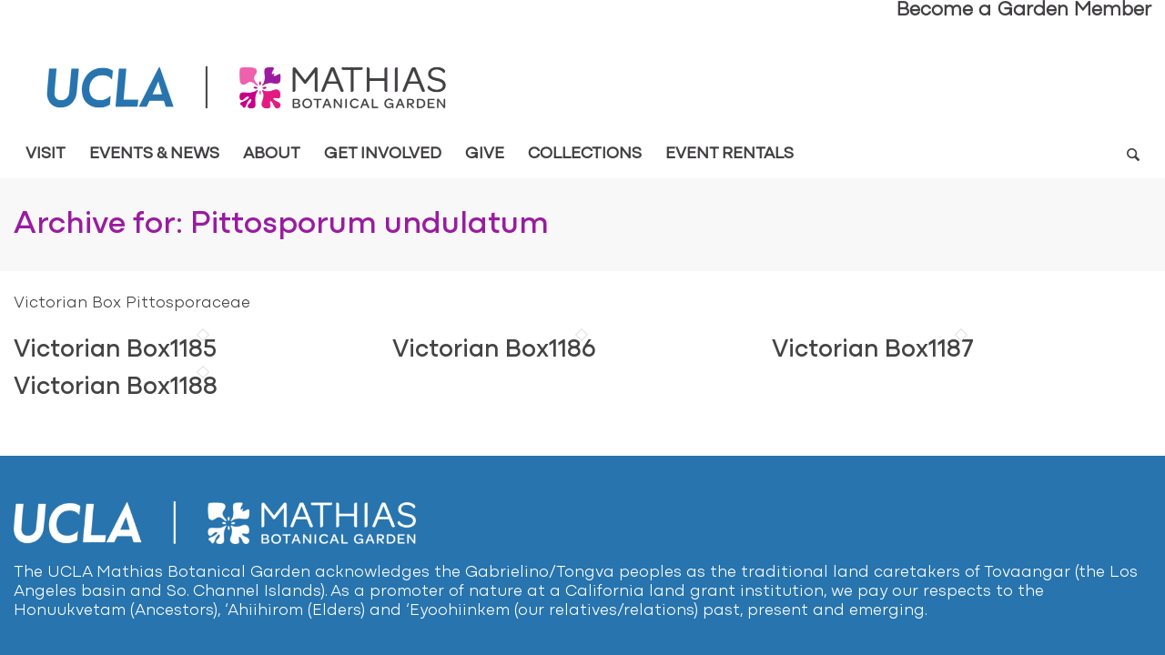

--- FILE ---
content_type: text/html; charset=UTF-8
request_url: https://www.botgard.ucla.edu/species/Pittosporum_undulatum/
body_size: 98254
content:

<!DOCTYPE html>
<html lang="en-US" class="html_stretched responsive av-preloader-disabled  html_header_top html_logo_left html_bottom_nav_header html_menu_left html_large html_header_sticky_disabled html_header_shrinking_disabled html_header_topbar_active html_mobile_menu_phone html_header_searchicon html_content_align_center html_header_unstick_top_disabled html_header_stretch_disabled html_elegant-blog html_av-submenu-hidden html_av-submenu-display-click html_av-overlay-full html_av-submenu-clone html_entry_id_1306 av-cookies-no-cookie-consent av-no-preview av-default-lightbox html_text_menu_active av-mobile-menu-switch-portrait">
<head>
<meta charset="UTF-8" />


<!-- mobile setting -->
<meta name="viewport" content="width=device-width, initial-scale=1">

<!-- Scripts/CSS and wp_head hook -->
<meta name='robots' content='index, follow, max-image-preview:large, max-snippet:-1, max-video-preview:-1' />
	<style>img:is([sizes="auto" i], [sizes^="auto," i]) { contain-intrinsic-size: 3000px 1500px }</style>
	
	<!-- This site is optimized with the Yoast SEO plugin v26.8 - https://yoast.com/product/yoast-seo-wordpress/ -->
	<title>Pittosporum undulatum Archives - Mathias Botanical Garden</title>
	<link rel="canonical" href="https://www.botgard.ucla.edu/species/Pittosporum_undulatum/" />
	<meta property="og:locale" content="en_US" />
	<meta property="og:type" content="article" />
	<meta property="og:title" content="Pittosporum undulatum Archives - Mathias Botanical Garden" />
	<meta property="og:description" content="Victorian Box  Pittosporaceae" />
	<meta property="og:url" content="https://www.botgard.ucla.edu/species/Pittosporum_undulatum/" />
	<meta property="og:site_name" content="Mathias Botanical Garden" />
	<meta name="twitter:card" content="summary_large_image" />
	<script type="application/ld+json" class="yoast-schema-graph">{"@context":"https://schema.org","@graph":[{"@type":"CollectionPage","@id":"https://www.botgard.ucla.edu/species/Pittosporum_undulatum/","url":"https://www.botgard.ucla.edu/species/Pittosporum_undulatum/","name":"Pittosporum undulatum Archives - Mathias Botanical Garden","isPartOf":{"@id":"https://www.botgard.ucla.edu/#website"},"breadcrumb":{"@id":"https://www.botgard.ucla.edu/species/Pittosporum_undulatum/#breadcrumb"},"inLanguage":"en-US"},{"@type":"BreadcrumbList","@id":"https://www.botgard.ucla.edu/species/Pittosporum_undulatum/#breadcrumb","itemListElement":[{"@type":"ListItem","position":1,"name":"Home","item":"https://www.botgard.ucla.edu/"},{"@type":"ListItem","position":2,"name":"Pittosporum undulatum"}]},{"@type":"WebSite","@id":"https://www.botgard.ucla.edu/#website","url":"https://www.botgard.ucla.edu/","name":"Mathias Botanical Garden","description":"UCLA","potentialAction":[{"@type":"SearchAction","target":{"@type":"EntryPoint","urlTemplate":"https://www.botgard.ucla.edu/?s={search_term_string}"},"query-input":{"@type":"PropertyValueSpecification","valueRequired":true,"valueName":"search_term_string"}}],"inLanguage":"en-US"}]}</script>
	<!-- / Yoast SEO plugin. -->


<link rel='dns-prefetch' href='//sites.lifesci.ucla.edu' />
<link rel="alternate" type="application/rss+xml" title="Mathias Botanical Garden &raquo; Feed" href="https://www.botgard.ucla.edu/feed/" />
<link rel="alternate" type="text/calendar" title="Mathias Botanical Garden &raquo; iCal Feed" href="https://www.botgard.ucla.edu/events/?ical=1" />
<link rel="alternate" type="application/rss+xml" title="Mathias Botanical Garden &raquo; Pittosporum undulatum species Feed" href="https://www.botgard.ucla.edu/species/Pittosporum_undulatum/feed/" />
<script type="text/javascript">
/* <![CDATA[ */
window._wpemojiSettings = {"baseUrl":"https:\/\/s.w.org\/images\/core\/emoji\/16.0.1\/72x72\/","ext":".png","svgUrl":"https:\/\/s.w.org\/images\/core\/emoji\/16.0.1\/svg\/","svgExt":".svg","source":{"concatemoji":"https:\/\/www.botgard.ucla.edu\/wp-includes\/js\/wp-emoji-release.min.js?ver=69f043a2b75c64b48971c5481de28c10"}};
/*! This file is auto-generated */
!function(s,n){var o,i,e;function c(e){try{var t={supportTests:e,timestamp:(new Date).valueOf()};sessionStorage.setItem(o,JSON.stringify(t))}catch(e){}}function p(e,t,n){e.clearRect(0,0,e.canvas.width,e.canvas.height),e.fillText(t,0,0);var t=new Uint32Array(e.getImageData(0,0,e.canvas.width,e.canvas.height).data),a=(e.clearRect(0,0,e.canvas.width,e.canvas.height),e.fillText(n,0,0),new Uint32Array(e.getImageData(0,0,e.canvas.width,e.canvas.height).data));return t.every(function(e,t){return e===a[t]})}function u(e,t){e.clearRect(0,0,e.canvas.width,e.canvas.height),e.fillText(t,0,0);for(var n=e.getImageData(16,16,1,1),a=0;a<n.data.length;a++)if(0!==n.data[a])return!1;return!0}function f(e,t,n,a){switch(t){case"flag":return n(e,"\ud83c\udff3\ufe0f\u200d\u26a7\ufe0f","\ud83c\udff3\ufe0f\u200b\u26a7\ufe0f")?!1:!n(e,"\ud83c\udde8\ud83c\uddf6","\ud83c\udde8\u200b\ud83c\uddf6")&&!n(e,"\ud83c\udff4\udb40\udc67\udb40\udc62\udb40\udc65\udb40\udc6e\udb40\udc67\udb40\udc7f","\ud83c\udff4\u200b\udb40\udc67\u200b\udb40\udc62\u200b\udb40\udc65\u200b\udb40\udc6e\u200b\udb40\udc67\u200b\udb40\udc7f");case"emoji":return!a(e,"\ud83e\udedf")}return!1}function g(e,t,n,a){var r="undefined"!=typeof WorkerGlobalScope&&self instanceof WorkerGlobalScope?new OffscreenCanvas(300,150):s.createElement("canvas"),o=r.getContext("2d",{willReadFrequently:!0}),i=(o.textBaseline="top",o.font="600 32px Arial",{});return e.forEach(function(e){i[e]=t(o,e,n,a)}),i}function t(e){var t=s.createElement("script");t.src=e,t.defer=!0,s.head.appendChild(t)}"undefined"!=typeof Promise&&(o="wpEmojiSettingsSupports",i=["flag","emoji"],n.supports={everything:!0,everythingExceptFlag:!0},e=new Promise(function(e){s.addEventListener("DOMContentLoaded",e,{once:!0})}),new Promise(function(t){var n=function(){try{var e=JSON.parse(sessionStorage.getItem(o));if("object"==typeof e&&"number"==typeof e.timestamp&&(new Date).valueOf()<e.timestamp+604800&&"object"==typeof e.supportTests)return e.supportTests}catch(e){}return null}();if(!n){if("undefined"!=typeof Worker&&"undefined"!=typeof OffscreenCanvas&&"undefined"!=typeof URL&&URL.createObjectURL&&"undefined"!=typeof Blob)try{var e="postMessage("+g.toString()+"("+[JSON.stringify(i),f.toString(),p.toString(),u.toString()].join(",")+"));",a=new Blob([e],{type:"text/javascript"}),r=new Worker(URL.createObjectURL(a),{name:"wpTestEmojiSupports"});return void(r.onmessage=function(e){c(n=e.data),r.terminate(),t(n)})}catch(e){}c(n=g(i,f,p,u))}t(n)}).then(function(e){for(var t in e)n.supports[t]=e[t],n.supports.everything=n.supports.everything&&n.supports[t],"flag"!==t&&(n.supports.everythingExceptFlag=n.supports.everythingExceptFlag&&n.supports[t]);n.supports.everythingExceptFlag=n.supports.everythingExceptFlag&&!n.supports.flag,n.DOMReady=!1,n.readyCallback=function(){n.DOMReady=!0}}).then(function(){return e}).then(function(){var e;n.supports.everything||(n.readyCallback(),(e=n.source||{}).concatemoji?t(e.concatemoji):e.wpemoji&&e.twemoji&&(t(e.twemoji),t(e.wpemoji)))}))}((window,document),window._wpemojiSettings);
/* ]]> */
</script>
<link rel='stylesheet' id='avia-grid-css' href='https://www.botgard.ucla.edu/wp-content/themes/enfold/css/grid.css?ver=1.0' type='text/css' media='all' />
<link rel='stylesheet' id='avia-base-css' href='https://www.botgard.ucla.edu/wp-content/themes/enfold/css/base.css?ver=1.0' type='text/css' media='all' />
<link rel='stylesheet' id='avia-layout-css' href='https://www.botgard.ucla.edu/wp-content/themes/enfold/css/layout.css?ver=1.0' type='text/css' media='all' />
<link rel='stylesheet' id='avia-module-audioplayer-css' href='https://www.botgard.ucla.edu/wp-content/themes/enfold/config-templatebuilder/avia-shortcodes/audio-player/audio-player.css?ver=1.0' type='text/css' media='all' />
<link rel='stylesheet' id='avia-module-blog-css' href='https://www.botgard.ucla.edu/wp-content/themes/enfold/config-templatebuilder/avia-shortcodes/blog/blog.css?ver=1.0' type='text/css' media='all' />
<link rel='stylesheet' id='avia-module-postslider-css' href='https://www.botgard.ucla.edu/wp-content/themes/enfold/config-templatebuilder/avia-shortcodes/postslider/postslider.css?ver=1.0' type='text/css' media='all' />
<link rel='stylesheet' id='avia-module-comments-css' href='https://www.botgard.ucla.edu/wp-content/themes/enfold/config-templatebuilder/avia-shortcodes/comments/comments.css?ver=1.0' type='text/css' media='all' />
<link rel='stylesheet' id='avia-module-contact-css' href='https://www.botgard.ucla.edu/wp-content/themes/enfold/config-templatebuilder/avia-shortcodes/contact/contact.css?ver=1.0' type='text/css' media='all' />
<link rel='stylesheet' id='avia-module-slideshow-css' href='https://www.botgard.ucla.edu/wp-content/themes/enfold/config-templatebuilder/avia-shortcodes/slideshow/slideshow.css?ver=1.0' type='text/css' media='all' />
<link rel='stylesheet' id='avia-module-gallery-css' href='https://www.botgard.ucla.edu/wp-content/themes/enfold/config-templatebuilder/avia-shortcodes/gallery/gallery.css?ver=1.0' type='text/css' media='all' />
<link rel='stylesheet' id='avia-module-gallery-hor-css' href='https://www.botgard.ucla.edu/wp-content/themes/enfold/config-templatebuilder/avia-shortcodes/gallery_horizontal/gallery_horizontal.css?ver=1.0' type='text/css' media='all' />
<link rel='stylesheet' id='avia-module-maps-css' href='https://www.botgard.ucla.edu/wp-content/themes/enfold/config-templatebuilder/avia-shortcodes/google_maps/google_maps.css?ver=1.0' type='text/css' media='all' />
<link rel='stylesheet' id='avia-module-gridrow-css' href='https://www.botgard.ucla.edu/wp-content/themes/enfold/config-templatebuilder/avia-shortcodes/grid_row/grid_row.css?ver=1.0' type='text/css' media='all' />
<link rel='stylesheet' id='avia-module-heading-css' href='https://www.botgard.ucla.edu/wp-content/themes/enfold/config-templatebuilder/avia-shortcodes/heading/heading.css?ver=1.0' type='text/css' media='all' />
<link rel='stylesheet' id='avia-module-rotator-css' href='https://www.botgard.ucla.edu/wp-content/themes/enfold/config-templatebuilder/avia-shortcodes/headline_rotator/headline_rotator.css?ver=1.0' type='text/css' media='all' />
<link rel='stylesheet' id='avia-module-hr-css' href='https://www.botgard.ucla.edu/wp-content/themes/enfold/config-templatebuilder/avia-shortcodes/hr/hr.css?ver=1.0' type='text/css' media='all' />
<link rel='stylesheet' id='avia-module-icon-css' href='https://www.botgard.ucla.edu/wp-content/themes/enfold/config-templatebuilder/avia-shortcodes/icon/icon.css?ver=1.0' type='text/css' media='all' />
<link rel='stylesheet' id='avia-module-iconbox-css' href='https://www.botgard.ucla.edu/wp-content/themes/enfold/config-templatebuilder/avia-shortcodes/iconbox/iconbox.css?ver=1.0' type='text/css' media='all' />
<link rel='stylesheet' id='avia-module-iconlist-css' href='https://www.botgard.ucla.edu/wp-content/themes/enfold/config-templatebuilder/avia-shortcodes/iconlist/iconlist.css?ver=1.0' type='text/css' media='all' />
<link rel='stylesheet' id='avia-module-image-css' href='https://www.botgard.ucla.edu/wp-content/themes/enfold/config-templatebuilder/avia-shortcodes/image/image.css?ver=1.0' type='text/css' media='all' />
<link rel='stylesheet' id='avia-module-hotspot-css' href='https://www.botgard.ucla.edu/wp-content/themes/enfold/config-templatebuilder/avia-shortcodes/image_hotspots/image_hotspots.css?ver=1.0' type='text/css' media='all' />
<link rel='stylesheet' id='avia-module-masonry-css' href='https://www.botgard.ucla.edu/wp-content/themes/enfold/config-templatebuilder/avia-shortcodes/masonry_entries/masonry_entries.css?ver=1.0' type='text/css' media='all' />
<link rel='stylesheet' id='avia-siteloader-css' href='https://www.botgard.ucla.edu/wp-content/themes/enfold/css/avia-snippet-site-preloader.css?ver=1.0' type='text/css' media='all' />
<link rel='stylesheet' id='avia-module-slideshow-accordion-css' href='https://www.botgard.ucla.edu/wp-content/themes/enfold/config-templatebuilder/avia-shortcodes/slideshow_accordion/slideshow_accordion.css?ver=1.0' type='text/css' media='all' />
<link rel='stylesheet' id='avia-module-slideshow-fullsize-css' href='https://www.botgard.ucla.edu/wp-content/themes/enfold/config-templatebuilder/avia-shortcodes/slideshow_fullsize/slideshow_fullsize.css?ver=1.0' type='text/css' media='all' />
<link rel='stylesheet' id='avia-module-slideshow-fullscreen-css' href='https://www.botgard.ucla.edu/wp-content/themes/enfold/config-templatebuilder/avia-shortcodes/slideshow_fullscreen/slideshow_fullscreen.css?ver=1.0' type='text/css' media='all' />
<link rel='stylesheet' id='avia-module-social-css' href='https://www.botgard.ucla.edu/wp-content/themes/enfold/config-templatebuilder/avia-shortcodes/social_share/social_share.css?ver=1.0' type='text/css' media='all' />
<link rel='stylesheet' id='avia-module-tabsection-css' href='https://www.botgard.ucla.edu/wp-content/themes/enfold/config-templatebuilder/avia-shortcodes/tab_section/tab_section.css?ver=1.0' type='text/css' media='all' />
<link rel='stylesheet' id='avia-module-tabs-css' href='https://www.botgard.ucla.edu/wp-content/themes/enfold/config-templatebuilder/avia-shortcodes/tabs/tabs.css?ver=1.0' type='text/css' media='all' />
<link rel='stylesheet' id='avia-module-toggles-css' href='https://www.botgard.ucla.edu/wp-content/themes/enfold/config-templatebuilder/avia-shortcodes/toggles/toggles.css?ver=1.0' type='text/css' media='all' />
<link rel='stylesheet' id='avia-module-video-css' href='https://www.botgard.ucla.edu/wp-content/themes/enfold/config-templatebuilder/avia-shortcodes/video/video.css?ver=1.0' type='text/css' media='all' />
<link rel='stylesheet' id='toolset_bootstrap_4-css' href='https://www.botgard.ucla.edu/wp-content/plugins/wp-views/vendor/toolset/toolset-common/res/lib/bootstrap4/css/bootstrap.min.css?ver=1.0' type='text/css' media='screen' />
<link rel='stylesheet' id='toolset-maps-fixes-css' href='//www.botgard.ucla.edu/wp-content/plugins/toolset-maps/resources/css/toolset_maps_fixes.css?ver=1.0' type='text/css' media='all' />
<link rel='stylesheet' id='sbi_styles-css' href='https://www.botgard.ucla.edu/wp-content/plugins/instagram-feed/css/sbi-styles.min.css?ver=1.0' type='text/css' media='all' />
<style id='wp-emoji-styles-inline-css' type='text/css'>

	img.wp-smiley, img.emoji {
		display: inline !important;
		border: none !important;
		box-shadow: none !important;
		height: 1em !important;
		width: 1em !important;
		margin: 0 0.07em !important;
		vertical-align: -0.1em !important;
		background: none !important;
		padding: 0 !important;
	}
</style>
<link rel='stylesheet' id='wp-block-library-css' href='https://www.botgard.ucla.edu/wp-includes/css/dist/block-library/style.min.css?ver=1.0' type='text/css' media='all' />
<link rel='stylesheet' id='cb-carousel-style-css' href='https://www.botgard.ucla.edu/wp-content/plugins/carousel-block/blocks/../build/carousel-legacy/style-index.css?ver=1.0' type='text/css' media='all' />
<style id='cb-carousel-v2-style-inline-css' type='text/css'>
.wp-block-cb-carousel-v2{position:relative}.wp-block-cb-carousel-v2[data-cb-pagination=true] .swiper-horizontal{margin-bottom:calc(var(--wp--custom--carousel-block--pagination-bullet-size, 8px)*4)}.wp-block-cb-carousel-v2 .cb-button-next,.wp-block-cb-carousel-v2 .cb-button-prev{color:var(--wp--custom--carousel-block--navigation-color,#000);height:var(--wp--custom--carousel-block--navigation-size,22px);margin-top:calc(0px - var(--wp--custom--carousel-block--navigation-size, 22px)/2);width:calc(var(--wp--custom--carousel-block--navigation-size, 22px)/44*27)}.wp-block-cb-carousel-v2 .cb-button-next:after,.wp-block-cb-carousel-v2 .cb-button-prev:after{font-size:var(--wp--custom--carousel-block--navigation-size,22px)}.wp-block-cb-carousel-v2 .cb-button-next:hover,.wp-block-cb-carousel-v2 .cb-button-prev:hover{color:var(--wp--custom--carousel-block--navigation-hover-color,var(--wp--custom--carousel-block--navigation-color,#000))}.wp-block-cb-carousel-v2 .cb-button-prev,.wp-block-cb-carousel-v2.cb-rtl .cb-button-next{left:calc(var(--wp--custom--carousel-block--navigation-size, 22px)*-1/44*27 - var(--wp--custom--carousel-block--navigation-sides-offset, 10px));right:auto}.wp-block-cb-carousel-v2 .cb-button-next,.wp-block-cb-carousel-v2.cb-rtl .cb-button-prev{left:auto;right:calc(var(--wp--custom--carousel-block--navigation-size, 22px)*-1/44*27 - var(--wp--custom--carousel-block--navigation-sides-offset, 10px))}.wp-block-cb-carousel-v2.cb-rtl .cb-button-next,.wp-block-cb-carousel-v2.cb-rtl .cb-button-prev{transform:scaleX(-1)}.wp-block-cb-carousel-v2 .cb-pagination.swiper-pagination-horizontal{bottom:var(--wp--custom--carousel-block--pagination-bottom,-20px);display:flex;justify-content:center;top:var(--wp--custom--carousel-block--pagination-top,auto)}.wp-block-cb-carousel-v2 .cb-pagination.swiper-pagination-horizontal.swiper-pagination-bullets .cb-pagination-bullet{margin:0 var(--wp--custom--carousel-block--pagination-bullet-horizontal-gap,4px)}.wp-block-cb-carousel-v2 .cb-pagination .cb-pagination-bullet{background:var(--wp--custom--carousel-block--pagination-bullet-color,var(--wp--custom--carousel-block--pagination-bullet-inactive-color,#000));height:var(--wp--custom--carousel-block--pagination-bullet-size,8px);opacity:var(--wp--custom--carousel-block--pagination-bullet-inactive-opacity,var(--wp--custom--carousel-block--pagination-bullet-opacity,.2));width:var(--wp--custom--carousel-block--pagination-bullet-size,8px)}.wp-block-cb-carousel-v2 .cb-pagination .cb-pagination-bullet.swiper-pagination-bullet-active{background:var(--wp--custom--carousel-block--pagination-bullet-active-color,#000);opacity:var(--wp--custom--carousel-block--pagination-bullet-active-opacity,1)}.wp-block-cb-carousel-v2 .cb-pagination .cb-pagination-bullet:not(.swiper-pagination-bullet-active):hover{background:var(--wp--custom--carousel-block--pagination-bullet-hover-color,var(--wp--custom--carousel-block--pagination-bullet-inactive-hover-color,var(--wp--custom--carousel-block--pagination-bullet-active-color,#000)));opacity:var(--wp--custom--carousel-block--pagination-bullet-inactive-hover-opacity,var(--wp--custom--carousel-block--pagination-bullet-inactive-opacity,.2))}.wp-block-cb-carousel-v2.alignfull .cb-button-next,.wp-block-cb-carousel-v2.alignfull .cb-button-prev{color:var(--wp--custom--carousel-block--navigation-alignfull-color,#000)}.wp-block-cb-carousel-v2.alignfull .cb-button-prev,.wp-block-cb-carousel-v2.alignfull.cb-rtl .cb-button-next{left:var(--wp--custom--carousel-block--navigation-sides-offset,10px);right:auto}.wp-block-cb-carousel-v2.alignfull .cb-button-next,.wp-block-cb-carousel-v2.alignfull.cb-rtl .cb-button-prev{left:auto;right:var(--wp--custom--carousel-block--navigation-sides-offset,10px)}.wp-block-cb-carousel-v2 .wp-block-image{margin-bottom:var(--wp--custom--carousel-block--image-margin-bottom,0);margin-top:var(--wp--custom--carousel-block--image-margin-top,0)}.wp-block-cb-carousel-v2 .wp-block-cover{margin-bottom:var(--wp--custom--carousel-block--cover-margin-bottom,0);margin-top:var(--wp--custom--carousel-block--cover-margin-top,0)}.wp-block-cb-carousel-v2 .wp-block-cover.aligncenter,.wp-block-cb-carousel-v2 .wp-block-image.aligncenter{margin-left:auto!important;margin-right:auto!important}

</style>
<link rel='stylesheet' id='iee-eventbrite-events-block-style2-css' href='https://www.botgard.ucla.edu/wp-content/plugins/import-eventbrite-events/assets/css/grid-style2.css?ver=1.0' type='text/css' media='all' />
<style id='global-styles-inline-css' type='text/css'>
:root{--wp--preset--aspect-ratio--square: 1;--wp--preset--aspect-ratio--4-3: 4/3;--wp--preset--aspect-ratio--3-4: 3/4;--wp--preset--aspect-ratio--3-2: 3/2;--wp--preset--aspect-ratio--2-3: 2/3;--wp--preset--aspect-ratio--16-9: 16/9;--wp--preset--aspect-ratio--9-16: 9/16;--wp--preset--color--black: #000000;--wp--preset--color--cyan-bluish-gray: #abb8c3;--wp--preset--color--white: #ffffff;--wp--preset--color--pale-pink: #f78da7;--wp--preset--color--vivid-red: #cf2e2e;--wp--preset--color--luminous-vivid-orange: #ff6900;--wp--preset--color--luminous-vivid-amber: #fcb900;--wp--preset--color--light-green-cyan: #7bdcb5;--wp--preset--color--vivid-green-cyan: #00d084;--wp--preset--color--pale-cyan-blue: #8ed1fc;--wp--preset--color--vivid-cyan-blue: #0693e3;--wp--preset--color--vivid-purple: #9b51e0;--wp--preset--color--metallic-red: #b02b2c;--wp--preset--color--maximum-yellow-red: #edae44;--wp--preset--color--yellow-sun: #eeee22;--wp--preset--color--palm-leaf: #83a846;--wp--preset--color--aero: #7bb0e7;--wp--preset--color--old-lavender: #745f7e;--wp--preset--color--steel-teal: #5f8789;--wp--preset--color--raspberry-pink: #d65799;--wp--preset--color--medium-turquoise: #4ecac2;--wp--preset--gradient--vivid-cyan-blue-to-vivid-purple: linear-gradient(135deg,rgba(6,147,227,1) 0%,rgb(155,81,224) 100%);--wp--preset--gradient--light-green-cyan-to-vivid-green-cyan: linear-gradient(135deg,rgb(122,220,180) 0%,rgb(0,208,130) 100%);--wp--preset--gradient--luminous-vivid-amber-to-luminous-vivid-orange: linear-gradient(135deg,rgba(252,185,0,1) 0%,rgba(255,105,0,1) 100%);--wp--preset--gradient--luminous-vivid-orange-to-vivid-red: linear-gradient(135deg,rgba(255,105,0,1) 0%,rgb(207,46,46) 100%);--wp--preset--gradient--very-light-gray-to-cyan-bluish-gray: linear-gradient(135deg,rgb(238,238,238) 0%,rgb(169,184,195) 100%);--wp--preset--gradient--cool-to-warm-spectrum: linear-gradient(135deg,rgb(74,234,220) 0%,rgb(151,120,209) 20%,rgb(207,42,186) 40%,rgb(238,44,130) 60%,rgb(251,105,98) 80%,rgb(254,248,76) 100%);--wp--preset--gradient--blush-light-purple: linear-gradient(135deg,rgb(255,206,236) 0%,rgb(152,150,240) 100%);--wp--preset--gradient--blush-bordeaux: linear-gradient(135deg,rgb(254,205,165) 0%,rgb(254,45,45) 50%,rgb(107,0,62) 100%);--wp--preset--gradient--luminous-dusk: linear-gradient(135deg,rgb(255,203,112) 0%,rgb(199,81,192) 50%,rgb(65,88,208) 100%);--wp--preset--gradient--pale-ocean: linear-gradient(135deg,rgb(255,245,203) 0%,rgb(182,227,212) 50%,rgb(51,167,181) 100%);--wp--preset--gradient--electric-grass: linear-gradient(135deg,rgb(202,248,128) 0%,rgb(113,206,126) 100%);--wp--preset--gradient--midnight: linear-gradient(135deg,rgb(2,3,129) 0%,rgb(40,116,252) 100%);--wp--preset--font-size--small: 1rem;--wp--preset--font-size--medium: 1.125rem;--wp--preset--font-size--large: 1.75rem;--wp--preset--font-size--x-large: clamp(1.75rem, 3vw, 2.25rem);--wp--preset--spacing--20: 0.44rem;--wp--preset--spacing--30: 0.67rem;--wp--preset--spacing--40: 1rem;--wp--preset--spacing--50: 1.5rem;--wp--preset--spacing--60: 2.25rem;--wp--preset--spacing--70: 3.38rem;--wp--preset--spacing--80: 5.06rem;--wp--preset--shadow--natural: 6px 6px 9px rgba(0, 0, 0, 0.2);--wp--preset--shadow--deep: 12px 12px 50px rgba(0, 0, 0, 0.4);--wp--preset--shadow--sharp: 6px 6px 0px rgba(0, 0, 0, 0.2);--wp--preset--shadow--outlined: 6px 6px 0px -3px rgba(255, 255, 255, 1), 6px 6px rgba(0, 0, 0, 1);--wp--preset--shadow--crisp: 6px 6px 0px rgba(0, 0, 0, 1);}:root { --wp--style--global--content-size: 800px;--wp--style--global--wide-size: 1130px; }:where(body) { margin: 0; }.wp-site-blocks > .alignleft { float: left; margin-right: 2em; }.wp-site-blocks > .alignright { float: right; margin-left: 2em; }.wp-site-blocks > .aligncenter { justify-content: center; margin-left: auto; margin-right: auto; }:where(.is-layout-flex){gap: 0.5em;}:where(.is-layout-grid){gap: 0.5em;}.is-layout-flow > .alignleft{float: left;margin-inline-start: 0;margin-inline-end: 2em;}.is-layout-flow > .alignright{float: right;margin-inline-start: 2em;margin-inline-end: 0;}.is-layout-flow > .aligncenter{margin-left: auto !important;margin-right: auto !important;}.is-layout-constrained > .alignleft{float: left;margin-inline-start: 0;margin-inline-end: 2em;}.is-layout-constrained > .alignright{float: right;margin-inline-start: 2em;margin-inline-end: 0;}.is-layout-constrained > .aligncenter{margin-left: auto !important;margin-right: auto !important;}.is-layout-constrained > :where(:not(.alignleft):not(.alignright):not(.alignfull)){max-width: var(--wp--style--global--content-size);margin-left: auto !important;margin-right: auto !important;}.is-layout-constrained > .alignwide{max-width: var(--wp--style--global--wide-size);}body .is-layout-flex{display: flex;}.is-layout-flex{flex-wrap: wrap;align-items: center;}.is-layout-flex > :is(*, div){margin: 0;}body .is-layout-grid{display: grid;}.is-layout-grid > :is(*, div){margin: 0;}body{padding-top: 0px;padding-right: 0px;padding-bottom: 0px;padding-left: 0px;}a:where(:not(.wp-element-button)){text-decoration: underline;}:root :where(.wp-element-button, .wp-block-button__link){background-color: #32373c;border-width: 0;color: #fff;font-family: inherit;font-size: inherit;line-height: inherit;padding: calc(0.667em + 2px) calc(1.333em + 2px);text-decoration: none;}.has-black-color{color: var(--wp--preset--color--black) !important;}.has-cyan-bluish-gray-color{color: var(--wp--preset--color--cyan-bluish-gray) !important;}.has-white-color{color: var(--wp--preset--color--white) !important;}.has-pale-pink-color{color: var(--wp--preset--color--pale-pink) !important;}.has-vivid-red-color{color: var(--wp--preset--color--vivid-red) !important;}.has-luminous-vivid-orange-color{color: var(--wp--preset--color--luminous-vivid-orange) !important;}.has-luminous-vivid-amber-color{color: var(--wp--preset--color--luminous-vivid-amber) !important;}.has-light-green-cyan-color{color: var(--wp--preset--color--light-green-cyan) !important;}.has-vivid-green-cyan-color{color: var(--wp--preset--color--vivid-green-cyan) !important;}.has-pale-cyan-blue-color{color: var(--wp--preset--color--pale-cyan-blue) !important;}.has-vivid-cyan-blue-color{color: var(--wp--preset--color--vivid-cyan-blue) !important;}.has-vivid-purple-color{color: var(--wp--preset--color--vivid-purple) !important;}.has-metallic-red-color{color: var(--wp--preset--color--metallic-red) !important;}.has-maximum-yellow-red-color{color: var(--wp--preset--color--maximum-yellow-red) !important;}.has-yellow-sun-color{color: var(--wp--preset--color--yellow-sun) !important;}.has-palm-leaf-color{color: var(--wp--preset--color--palm-leaf) !important;}.has-aero-color{color: var(--wp--preset--color--aero) !important;}.has-old-lavender-color{color: var(--wp--preset--color--old-lavender) !important;}.has-steel-teal-color{color: var(--wp--preset--color--steel-teal) !important;}.has-raspberry-pink-color{color: var(--wp--preset--color--raspberry-pink) !important;}.has-medium-turquoise-color{color: var(--wp--preset--color--medium-turquoise) !important;}.has-black-background-color{background-color: var(--wp--preset--color--black) !important;}.has-cyan-bluish-gray-background-color{background-color: var(--wp--preset--color--cyan-bluish-gray) !important;}.has-white-background-color{background-color: var(--wp--preset--color--white) !important;}.has-pale-pink-background-color{background-color: var(--wp--preset--color--pale-pink) !important;}.has-vivid-red-background-color{background-color: var(--wp--preset--color--vivid-red) !important;}.has-luminous-vivid-orange-background-color{background-color: var(--wp--preset--color--luminous-vivid-orange) !important;}.has-luminous-vivid-amber-background-color{background-color: var(--wp--preset--color--luminous-vivid-amber) !important;}.has-light-green-cyan-background-color{background-color: var(--wp--preset--color--light-green-cyan) !important;}.has-vivid-green-cyan-background-color{background-color: var(--wp--preset--color--vivid-green-cyan) !important;}.has-pale-cyan-blue-background-color{background-color: var(--wp--preset--color--pale-cyan-blue) !important;}.has-vivid-cyan-blue-background-color{background-color: var(--wp--preset--color--vivid-cyan-blue) !important;}.has-vivid-purple-background-color{background-color: var(--wp--preset--color--vivid-purple) !important;}.has-metallic-red-background-color{background-color: var(--wp--preset--color--metallic-red) !important;}.has-maximum-yellow-red-background-color{background-color: var(--wp--preset--color--maximum-yellow-red) !important;}.has-yellow-sun-background-color{background-color: var(--wp--preset--color--yellow-sun) !important;}.has-palm-leaf-background-color{background-color: var(--wp--preset--color--palm-leaf) !important;}.has-aero-background-color{background-color: var(--wp--preset--color--aero) !important;}.has-old-lavender-background-color{background-color: var(--wp--preset--color--old-lavender) !important;}.has-steel-teal-background-color{background-color: var(--wp--preset--color--steel-teal) !important;}.has-raspberry-pink-background-color{background-color: var(--wp--preset--color--raspberry-pink) !important;}.has-medium-turquoise-background-color{background-color: var(--wp--preset--color--medium-turquoise) !important;}.has-black-border-color{border-color: var(--wp--preset--color--black) !important;}.has-cyan-bluish-gray-border-color{border-color: var(--wp--preset--color--cyan-bluish-gray) !important;}.has-white-border-color{border-color: var(--wp--preset--color--white) !important;}.has-pale-pink-border-color{border-color: var(--wp--preset--color--pale-pink) !important;}.has-vivid-red-border-color{border-color: var(--wp--preset--color--vivid-red) !important;}.has-luminous-vivid-orange-border-color{border-color: var(--wp--preset--color--luminous-vivid-orange) !important;}.has-luminous-vivid-amber-border-color{border-color: var(--wp--preset--color--luminous-vivid-amber) !important;}.has-light-green-cyan-border-color{border-color: var(--wp--preset--color--light-green-cyan) !important;}.has-vivid-green-cyan-border-color{border-color: var(--wp--preset--color--vivid-green-cyan) !important;}.has-pale-cyan-blue-border-color{border-color: var(--wp--preset--color--pale-cyan-blue) !important;}.has-vivid-cyan-blue-border-color{border-color: var(--wp--preset--color--vivid-cyan-blue) !important;}.has-vivid-purple-border-color{border-color: var(--wp--preset--color--vivid-purple) !important;}.has-metallic-red-border-color{border-color: var(--wp--preset--color--metallic-red) !important;}.has-maximum-yellow-red-border-color{border-color: var(--wp--preset--color--maximum-yellow-red) !important;}.has-yellow-sun-border-color{border-color: var(--wp--preset--color--yellow-sun) !important;}.has-palm-leaf-border-color{border-color: var(--wp--preset--color--palm-leaf) !important;}.has-aero-border-color{border-color: var(--wp--preset--color--aero) !important;}.has-old-lavender-border-color{border-color: var(--wp--preset--color--old-lavender) !important;}.has-steel-teal-border-color{border-color: var(--wp--preset--color--steel-teal) !important;}.has-raspberry-pink-border-color{border-color: var(--wp--preset--color--raspberry-pink) !important;}.has-medium-turquoise-border-color{border-color: var(--wp--preset--color--medium-turquoise) !important;}.has-vivid-cyan-blue-to-vivid-purple-gradient-background{background: var(--wp--preset--gradient--vivid-cyan-blue-to-vivid-purple) !important;}.has-light-green-cyan-to-vivid-green-cyan-gradient-background{background: var(--wp--preset--gradient--light-green-cyan-to-vivid-green-cyan) !important;}.has-luminous-vivid-amber-to-luminous-vivid-orange-gradient-background{background: var(--wp--preset--gradient--luminous-vivid-amber-to-luminous-vivid-orange) !important;}.has-luminous-vivid-orange-to-vivid-red-gradient-background{background: var(--wp--preset--gradient--luminous-vivid-orange-to-vivid-red) !important;}.has-very-light-gray-to-cyan-bluish-gray-gradient-background{background: var(--wp--preset--gradient--very-light-gray-to-cyan-bluish-gray) !important;}.has-cool-to-warm-spectrum-gradient-background{background: var(--wp--preset--gradient--cool-to-warm-spectrum) !important;}.has-blush-light-purple-gradient-background{background: var(--wp--preset--gradient--blush-light-purple) !important;}.has-blush-bordeaux-gradient-background{background: var(--wp--preset--gradient--blush-bordeaux) !important;}.has-luminous-dusk-gradient-background{background: var(--wp--preset--gradient--luminous-dusk) !important;}.has-pale-ocean-gradient-background{background: var(--wp--preset--gradient--pale-ocean) !important;}.has-electric-grass-gradient-background{background: var(--wp--preset--gradient--electric-grass) !important;}.has-midnight-gradient-background{background: var(--wp--preset--gradient--midnight) !important;}.has-small-font-size{font-size: var(--wp--preset--font-size--small) !important;}.has-medium-font-size{font-size: var(--wp--preset--font-size--medium) !important;}.has-large-font-size{font-size: var(--wp--preset--font-size--large) !important;}.has-x-large-font-size{font-size: var(--wp--preset--font-size--x-large) !important;}
:where(.wp-block-post-template.is-layout-flex){gap: 1.25em;}:where(.wp-block-post-template.is-layout-grid){gap: 1.25em;}
:where(.wp-block-columns.is-layout-flex){gap: 2em;}:where(.wp-block-columns.is-layout-grid){gap: 2em;}
:root :where(.wp-block-pullquote){font-size: 1.5em;line-height: 1.6;}
</style>
<link rel='stylesheet' id='font-awesome-v4shim-css' href='https://www.botgard.ucla.edu/wp-content/plugins/wp-views/vendor/toolset/toolset-common/res/lib/font-awesome/css/v4-shims.css?ver=1.0' type='text/css' media='screen' />
<link rel='stylesheet' id='font-awesome-css' href='https://www.botgard.ucla.edu/wp-content/plugins/wp-views/vendor/toolset/toolset-common/res/lib/font-awesome/css/all.css?ver=1.0' type='text/css' media='screen' />
<link rel='stylesheet' id='import-eventbrite-events-front-css' href='https://www.botgard.ucla.edu/wp-content/plugins/import-eventbrite-events/assets/css/import-eventbrite-events.css?ver=1.0' type='text/css' media='all' />
<link rel='stylesheet' id='import-eventbrite-events-front-style2-css' href='https://www.botgard.ucla.edu/wp-content/plugins/import-eventbrite-events/assets/css/grid-style2.css?ver=1.0' type='text/css' media='all' />
<link rel='stylesheet' id='avia-scs-css' href='https://www.botgard.ucla.edu/wp-content/themes/enfold/css/shortcodes.css?ver=1.0' type='text/css' media='all' />
<link rel='stylesheet' id='avia-fold-unfold-css' href='https://www.botgard.ucla.edu/wp-content/themes/enfold/css/avia-snippet-fold-unfold.css?ver=1.0' type='text/css' media='all' />
<link rel='stylesheet' id='avia-popup-css-css' href='https://www.botgard.ucla.edu/wp-content/themes/enfold/js/aviapopup/magnific-popup.css?ver=1.0' type='text/css' media='screen' />
<link rel='stylesheet' id='avia-lightbox-css' href='https://www.botgard.ucla.edu/wp-content/themes/enfold/css/avia-snippet-lightbox.css?ver=1.0' type='text/css' media='screen' />
<link rel='stylesheet' id='avia-widget-css-css' href='https://www.botgard.ucla.edu/wp-content/themes/enfold/css/avia-snippet-widget.css?ver=1.0' type='text/css' media='screen' />
<link rel='stylesheet' id='avia-dynamic-css' href='https://sites.lifesci.ucla.edu/botgard/wp-content/uploads/sites/120/dynamic_avia/ucla_mildred_e._mathias_botanical_garden.css?ver=1.0' type='text/css' media='all' />
<link rel='stylesheet' id='avia-custom-css' href='https://www.botgard.ucla.edu/wp-content/themes/enfold/css/custom.css?ver=1.0' type='text/css' media='all' />
<link rel='stylesheet' id='avia-style-css' href='https://www.botgard.ucla.edu/wp-content/themes/botgard/style.css?ver=1.0' type='text/css' media='all' />
<link rel='stylesheet' id='avia-events-cal-css' href='https://www.botgard.ucla.edu/wp-content/themes/enfold/config-events-calendar/event-mod.css?ver=1.0' type='text/css' media='all' />
<link rel='stylesheet' id='avia-gravity-css' href='https://www.botgard.ucla.edu/wp-content/themes/enfold/config-gravityforms/gravity-mod.css?ver=1.0' type='text/css' media='screen' />
<!--n2css--><script type="text/javascript" src="https://www.botgard.ucla.edu/wp-content/plugins/wp-views/vendor/toolset/common-es/public/toolset-common-es-frontend.js?ver=175000" id="toolset-common-es-frontend-js"></script>
<script type="text/javascript" src="https://www.botgard.ucla.edu/wp-includes/js/jquery/jquery.min.js?ver=3.7.1" id="jquery-core-js"></script>
<script type="text/javascript" src="https://www.botgard.ucla.edu/wp-includes/js/jquery/jquery-migrate.min.js?ver=3.4.1" id="jquery-migrate-js"></script>
<script type="text/javascript" src="//www.botgard.ucla.edu/wp-content/plugins/revslider/sr6/assets/js/rbtools.min.js?ver=6.7.23" async id="tp-tools-js"></script>
<script type="text/javascript" src="//www.botgard.ucla.edu/wp-content/plugins/revslider/sr6/assets/js/rs6.min.js?ver=6.7.23" async id="revmin-js"></script>
<script type="text/javascript" src="https://www.botgard.ucla.edu/wp-content/themes/enfold/js/avia-js.js?ver=7.1.3" id="avia-js-js"></script>
<script type="text/javascript" src="https://www.botgard.ucla.edu/wp-content/themes/enfold/js/avia-compat.js?ver=7.1.3" id="avia-compat-js"></script>
<link rel="https://api.w.org/" href="https://www.botgard.ucla.edu/wp-json/" /><link rel="alternate" title="JSON" type="application/json" href="https://www.botgard.ucla.edu/wp-json/wp/v2/species/384" /><link rel="EditURI" type="application/rsd+xml" title="RSD" href="https://www.botgard.ucla.edu/xmlrpc.php?rsd" />

<script src='https://sites.lifesci.ucla.edu/?dm=d846f1771d22dbb535f2ad945331c874&amp;action=load&amp;blogid=120&amp;siteid=1&amp;t=1822379594&amp;back=https%3A%2F%2Fwww.botgard.ucla.edu%2Fspecies%2FPittosporum_undulatum%2F' type='text/javascript'></script><link rel="stylesheet" href="https://use.typekit.net/eyi5qqn.css"><meta name="tec-api-version" content="v1"><meta name="tec-api-origin" content="https://www.botgard.ucla.edu"><link rel="alternate" href="https://www.botgard.ucla.edu/wp-json/tribe/events/v1/" />
<link rel="icon" href="https://sites.lifesci.ucla.edu/botgard/wp-content/uploads/sites/120/2024/01/UCLA_MBG_Icon_RGB-300x300.png" type="image/png">
<!--[if lt IE 9]><script src="https://www.botgard.ucla.edu/wp-content/themes/enfold/js/html5shiv.js"></script><![endif]--><link rel="profile" href="https://gmpg.org/xfn/11" />
<link rel="alternate" type="application/rss+xml" title="Mathias Botanical Garden RSS2 Feed" href="https://www.botgard.ucla.edu/feed/" />
<link rel="pingback" href="https://www.botgard.ucla.edu/xmlrpc.php" />
 <script> window.addEventListener("load",function(){ var c={script:false,link:false}; function ls(s) { if(!['script','link'].includes(s)||c[s]){return;}c[s]=true; var d=document,f=d.getElementsByTagName(s)[0],j=d.createElement(s); if(s==='script'){j.async=true;j.src='https://www.botgard.ucla.edu/wp-content/plugins/wp-views/vendor/toolset/blocks/public/js/frontend.js?v=1.6.17';}else{ j.rel='stylesheet';j.href='https://www.botgard.ucla.edu/wp-content/plugins/wp-views/vendor/toolset/blocks/public/css/style.css?v=1.6.17';} f.parentNode.insertBefore(j, f); }; function ex(){ls('script');ls('link')} window.addEventListener("scroll", ex, {once: true}); if (('IntersectionObserver' in window) && ('IntersectionObserverEntry' in window) && ('intersectionRatio' in window.IntersectionObserverEntry.prototype)) { var i = 0, fb = document.querySelectorAll("[class^='tb-']"), o = new IntersectionObserver(es => { es.forEach(e => { o.unobserve(e.target); if (e.intersectionRatio > 0) { ex();o.disconnect();}else{ i++;if(fb.length>i){o.observe(fb[i])}} }) }); if (fb.length) { o.observe(fb[i]) } } }) </script>
	<noscript>
		<link rel="stylesheet" href="https://www.botgard.ucla.edu/wp-content/plugins/wp-views/vendor/toolset/blocks/public/css/style.css">
	</noscript><meta name="generator" content="Powered by Slider Revolution 6.7.23 - responsive, Mobile-Friendly Slider Plugin for WordPress with comfortable drag and drop interface." />
<link rel="icon" href="https://sites.lifesci.ucla.edu/botgard/wp-content/uploads/sites/120/2024/01/cropped-UCLA_MBG_Icon_RGB-1-32x32.png" sizes="32x32" />
<link rel="icon" href="https://sites.lifesci.ucla.edu/botgard/wp-content/uploads/sites/120/2024/01/cropped-UCLA_MBG_Icon_RGB-1-192x192.png" sizes="192x192" />
<link rel="apple-touch-icon" href="https://sites.lifesci.ucla.edu/botgard/wp-content/uploads/sites/120/2024/01/cropped-UCLA_MBG_Icon_RGB-1-180x180.png" />
<meta name="msapplication-TileImage" content="https://sites.lifesci.ucla.edu/botgard/wp-content/uploads/sites/120/2024/01/cropped-UCLA_MBG_Icon_RGB-1-270x270.png" />
<script>function setREVStartSize(e){
			//window.requestAnimationFrame(function() {
				window.RSIW = window.RSIW===undefined ? window.innerWidth : window.RSIW;
				window.RSIH = window.RSIH===undefined ? window.innerHeight : window.RSIH;
				try {
					var pw = document.getElementById(e.c).parentNode.offsetWidth,
						newh;
					pw = pw===0 || isNaN(pw) || (e.l=="fullwidth" || e.layout=="fullwidth") ? window.RSIW : pw;
					e.tabw = e.tabw===undefined ? 0 : parseInt(e.tabw);
					e.thumbw = e.thumbw===undefined ? 0 : parseInt(e.thumbw);
					e.tabh = e.tabh===undefined ? 0 : parseInt(e.tabh);
					e.thumbh = e.thumbh===undefined ? 0 : parseInt(e.thumbh);
					e.tabhide = e.tabhide===undefined ? 0 : parseInt(e.tabhide);
					e.thumbhide = e.thumbhide===undefined ? 0 : parseInt(e.thumbhide);
					e.mh = e.mh===undefined || e.mh=="" || e.mh==="auto" ? 0 : parseInt(e.mh,0);
					if(e.layout==="fullscreen" || e.l==="fullscreen")
						newh = Math.max(e.mh,window.RSIH);
					else{
						e.gw = Array.isArray(e.gw) ? e.gw : [e.gw];
						for (var i in e.rl) if (e.gw[i]===undefined || e.gw[i]===0) e.gw[i] = e.gw[i-1];
						e.gh = e.el===undefined || e.el==="" || (Array.isArray(e.el) && e.el.length==0)? e.gh : e.el;
						e.gh = Array.isArray(e.gh) ? e.gh : [e.gh];
						for (var i in e.rl) if (e.gh[i]===undefined || e.gh[i]===0) e.gh[i] = e.gh[i-1];
											
						var nl = new Array(e.rl.length),
							ix = 0,
							sl;
						e.tabw = e.tabhide>=pw ? 0 : e.tabw;
						e.thumbw = e.thumbhide>=pw ? 0 : e.thumbw;
						e.tabh = e.tabhide>=pw ? 0 : e.tabh;
						e.thumbh = e.thumbhide>=pw ? 0 : e.thumbh;
						for (var i in e.rl) nl[i] = e.rl[i]<window.RSIW ? 0 : e.rl[i];
						sl = nl[0];
						for (var i in nl) if (sl>nl[i] && nl[i]>0) { sl = nl[i]; ix=i;}
						var m = pw>(e.gw[ix]+e.tabw+e.thumbw) ? 1 : (pw-(e.tabw+e.thumbw)) / (e.gw[ix]);
						newh =  (e.gh[ix] * m) + (e.tabh + e.thumbh);
					}
					var el = document.getElementById(e.c);
					if (el!==null && el) el.style.height = newh+"px";
					el = document.getElementById(e.c+"_wrapper");
					if (el!==null && el) {
						el.style.height = newh+"px";
						el.style.display = "block";
					}
				} catch(e){
					console.log("Failure at Presize of Slider:" + e)
				}
			//});
		  };</script>
		<style type="text/css" id="wp-custom-css">
			
.avia-desc-col{width:20%!important;}
.av-masonry-date { visibility: hidden;}
.js-wpv-filter-trigger-delayed{width:45% !important;}
.imageSide{background:blue;}
.avia_desktop.avia_transform3d .av-masonry-entry.av-masonry-item-loaded .av-inner-masonry {-webkit-animation: none !important;
    animation: none !important;}
.av-masonry-entry {
    opacity: 1 !important;
    visibility: visible !important;
}

.avia_sortable_active .isotope {
    -webkit-transition: none;
    transition: none;
}


.flex_column .avia-slideshow.avia-builder-el-no-sibling {
    margin-top: 4px;
}

.supportButton{ 
  vertical-align:-50% !important;
}

.supportLink{
  text-decoration:underline !important;
}

a.supportLinkB:hover {
    color: navy;
    background: url(https://sites.lifesci.ucla.edu/eeb-botgardnewestest/wp-content/uploads/sites/120/2017/08/supportButtonBgG.png);
}

a.supportLinkB{

  font-variant: small-caps;
  padding:5px 10px;
  border-radius: 7px;
  border:1px solid #deebf8;
  background: url(https://sites.lifesci.ucla.edu/eeb-botgardnewestest/wp-content/uploads/sites/120/2017/08/supportButtonBgJ.png);
}
a.supportLinkf{

  font-variant: small-caps;
  padding:5px 10px;
  border-radius: 7px;
  border:1px solid #deebf8;
  background: url(https://sites.lifesci.ucla.edu/eeb-botgardnewestest/wp-content/uploads/sites/120/2017/08/supportButtonBgJ.png);
}

#tab-id-1-content {
    overflow: hidden;
}
.js_active .top_tab .tab
{
	padding-top:25px;
	padding-bottom:25px;
}


		</style>
		<style type="text/css">
		@font-face {font-family: 'entypo-fontello-enfold'; font-weight: normal; font-style: normal; font-display: auto;
		src: url('https://www.botgard.ucla.edu/wp-content/themes/enfold/config-templatebuilder/avia-template-builder/assets/fonts/entypo-fontello-enfold/entypo-fontello-enfold.woff2') format('woff2'),
		url('https://www.botgard.ucla.edu/wp-content/themes/enfold/config-templatebuilder/avia-template-builder/assets/fonts/entypo-fontello-enfold/entypo-fontello-enfold.woff') format('woff'),
		url('https://www.botgard.ucla.edu/wp-content/themes/enfold/config-templatebuilder/avia-template-builder/assets/fonts/entypo-fontello-enfold/entypo-fontello-enfold.ttf') format('truetype'),
		url('https://www.botgard.ucla.edu/wp-content/themes/enfold/config-templatebuilder/avia-template-builder/assets/fonts/entypo-fontello-enfold/entypo-fontello-enfold.svg#entypo-fontello-enfold') format('svg'),
		url('https://www.botgard.ucla.edu/wp-content/themes/enfold/config-templatebuilder/avia-template-builder/assets/fonts/entypo-fontello-enfold/entypo-fontello-enfold.eot'),
		url('https://www.botgard.ucla.edu/wp-content/themes/enfold/config-templatebuilder/avia-template-builder/assets/fonts/entypo-fontello-enfold/entypo-fontello-enfold.eot?#iefix') format('embedded-opentype');
		}

		#top .avia-font-entypo-fontello-enfold, body .avia-font-entypo-fontello-enfold, html body [data-av_iconfont='entypo-fontello-enfold']:before{ font-family: 'entypo-fontello-enfold'; }
		
		@font-face {font-family: 'entypo-fontello'; font-weight: normal; font-style: normal; font-display: auto;
		src: url('https://www.botgard.ucla.edu/wp-content/themes/enfold/config-templatebuilder/avia-template-builder/assets/fonts/entypo-fontello/entypo-fontello.woff2') format('woff2'),
		url('https://www.botgard.ucla.edu/wp-content/themes/enfold/config-templatebuilder/avia-template-builder/assets/fonts/entypo-fontello/entypo-fontello.woff') format('woff'),
		url('https://www.botgard.ucla.edu/wp-content/themes/enfold/config-templatebuilder/avia-template-builder/assets/fonts/entypo-fontello/entypo-fontello.ttf') format('truetype'),
		url('https://www.botgard.ucla.edu/wp-content/themes/enfold/config-templatebuilder/avia-template-builder/assets/fonts/entypo-fontello/entypo-fontello.svg#entypo-fontello') format('svg'),
		url('https://www.botgard.ucla.edu/wp-content/themes/enfold/config-templatebuilder/avia-template-builder/assets/fonts/entypo-fontello/entypo-fontello.eot'),
		url('https://www.botgard.ucla.edu/wp-content/themes/enfold/config-templatebuilder/avia-template-builder/assets/fonts/entypo-fontello/entypo-fontello.eot?#iefix') format('embedded-opentype');
		}

		#top .avia-font-entypo-fontello, body .avia-font-entypo-fontello, html body [data-av_iconfont='entypo-fontello']:before{ font-family: 'entypo-fontello'; }
		</style>

<!--
Debugging Info for Theme support: 

Theme: Enfold
Version: 7.1.3
Installed: enfold
AviaFramework Version: 5.6
AviaBuilder Version: 6.0
aviaElementManager Version: 1.0.1
- - - - - - - - - - -
ChildTheme: UCLA Mildred E. Mathias Botanical Garden
ChildTheme Version: 1.0
ChildTheme Installed: enfold

- - - - - - - - - - -
ML:256-PU:47-PLA:48
WP:6.8.3
Compress: CSS:disabled - JS:disabled
Updates: disabled
PLAu:45
-->
</head>

<body id="top" class="archive tax-species term-Pittosporum_undulatum term-384 wp-theme-enfold wp-child-theme-botgard stretched rtl_columns av-curtain-numeric helvetica neue-websave helvetica_neue tribe-no-js avia-responsive-images-support" itemscope="itemscope" itemtype="https://schema.org/WebPage" >

	
	<div id='wrap_all'>

	
<header id='header' class='all_colors header_color light_bg_color  av_header_top av_logo_left av_bottom_nav_header av_menu_left av_large av_header_sticky_disabled av_header_shrinking_disabled av_header_stretch_disabled av_mobile_menu_phone av_header_searchicon av_header_unstick_top_disabled av_seperator_big_border' aria-label="Header" data-av_shrink_factor='50' role="banner" itemscope="itemscope" itemtype="https://schema.org/WPHeader" >

		<div id='header_meta' class='container_wrap container_wrap_meta  av_phone_active_right av_extra_header_active av_entry_id_1306'>

			      <div class='container'>
			      <div class='phone-info '><div><a href="https://giving.ucla.edu/Standard/NetDonate.aspx?SiteNum=3413" target="_blank">Become a Garden Member</a></div></div>			      </div>
		</div>

		<div  id='header_main' class='container_wrap container_wrap_logo'>

        <div class='container av-logo-container'><div class='inner-container'><span class='logo avia-standard-logo'><a href='https://www.botgard.ucla.edu/' class='' aria-label='Mathias Botanical Garden' ><img src="https://sites.lifesci.ucla.edu/botgard/wp-content/uploads/sites/120/2024/01/UCLA_MBG_Logo_UCLAalt_RGB-1030x265.png" height="100" width="300" alt='Mathias Botanical Garden' title='' /></a></span></div></div><div id='header_main_alternate' class='container_wrap'><div class='container'><nav class='main_menu' data-selectname='Select a page'  role="navigation" itemscope="itemscope" itemtype="https://schema.org/SiteNavigationElement" ><div class="avia-menu av-main-nav-wrap"><ul role="menu" class="menu av-main-nav" id="avia-menu"><li role="menuitem" id="menu-item-6131" class="menu-item menu-item-type-custom menu-item-object-custom menu-item-has-children menu-item-top-level menu-item-top-level-1"><a href="#" itemprop="url" tabindex="0"><span class="avia-bullet"></span><span class="avia-menu-text">Visit</span><span class="avia-menu-fx"><span class="avia-arrow-wrap"><span class="avia-arrow"></span></span></span></a>


<ul class="sub-menu">
	<li role="menuitem" id="menu-item-2281" class="menu-item menu-item-type-post_type menu-item-object-post"><a href="https://www.botgard.ucla.edu/plan-your-visit/" itemprop="url" tabindex="0"><span class="avia-bullet"></span><span class="avia-menu-text">Plan Your Visit</span></a></li>
	<li role="menuitem" id="menu-item-14666" class="menu-item menu-item-type-post_type menu-item-object-page"><a href="https://www.botgard.ucla.edu/garden-tours/" itemprop="url" tabindex="0"><span class="avia-bullet"></span><span class="avia-menu-text">Garden Tours</span></a></li>
	<li role="menuitem" id="menu-item-14667" class="menu-item menu-item-type-post_type menu-item-object-page"><a href="https://www.botgard.ucla.edu/field-trips/" itemprop="url" tabindex="0"><span class="avia-bullet"></span><span class="avia-menu-text">K-12 Field Trips</span></a></li>
</ul>
</li>
<li role="menuitem" id="menu-item-15100" class="menu-item menu-item-type-post_type menu-item-object-page menu-item-top-level menu-item-top-level-2"><a href="https://www.botgard.ucla.edu/garden-events-news/" itemprop="url" tabindex="0"><span class="avia-bullet"></span><span class="avia-menu-text">Events &amp; News</span><span class="avia-menu-fx"><span class="avia-arrow-wrap"><span class="avia-arrow"></span></span></span></a></li>
<li role="menuitem" id="menu-item-6130" class="menu-item menu-item-type-custom menu-item-object-custom menu-item-has-children menu-item-top-level menu-item-top-level-3"><a href="#" itemprop="url" tabindex="0"><span class="avia-bullet"></span><span class="avia-menu-text">About</span><span class="avia-menu-fx"><span class="avia-arrow-wrap"><span class="avia-arrow"></span></span></span></a>


<ul class="sub-menu">
	<li role="menuitem" id="menu-item-6118" class="menu-item menu-item-type-post_type menu-item-object-page"><a href="https://www.botgard.ucla.edu/about/our-mission/" itemprop="url" tabindex="0"><span class="avia-bullet"></span><span class="avia-menu-text">Our Mission</span></a></li>
	<li role="menuitem" id="menu-item-7482" class="menu-item menu-item-type-post_type menu-item-object-page"><a href="https://www.botgard.ucla.edu/mildred-e-mathias-2/" itemprop="url" tabindex="0"><span class="avia-bullet"></span><span class="avia-menu-text">Mildred E. Mathias</span></a></li>
	<li role="menuitem" id="menu-item-2027" class="menu-item menu-item-type-post_type menu-item-object-page"><a href="https://www.botgard.ucla.edu/staff/" itemprop="url" tabindex="0"><span class="avia-bullet"></span><span class="avia-menu-text">Botanical Garden Staff</span></a></li>
	<li role="menuitem" id="menu-item-9629" class="menu-item menu-item-type-post_type menu-item-object-page"><a href="https://www.botgard.ucla.edu/affiliatedfaculty/" itemprop="url" tabindex="0"><span class="avia-bullet"></span><span class="avia-menu-text">Garden Affiliated Faculty</span></a></li>
	<li role="menuitem" id="menu-item-9673" class="menu-item menu-item-type-post_type menu-item-object-post"><a href="https://www.botgard.ucla.edu/campus-advisory-group/" itemprop="url" tabindex="0"><span class="avia-bullet"></span><span class="avia-menu-text">Campus Advisory Group</span></a></li>
	<li role="menuitem" id="menu-item-14868" class="menu-item menu-item-type-post_type menu-item-object-post"><a href="https://www.botgard.ucla.edu/board-of-visitors/" itemprop="url" tabindex="0"><span class="avia-bullet"></span><span class="avia-menu-text">Board of Visitors</span></a></li>
</ul>
</li>
<li role="menuitem" id="menu-item-6134" class="menu-item menu-item-type-custom menu-item-object-custom menu-item-has-children menu-item-top-level menu-item-top-level-4"><a href="#" itemprop="url" tabindex="0"><span class="avia-bullet"></span><span class="avia-menu-text">Get Involved</span><span class="avia-menu-fx"><span class="avia-arrow-wrap"><span class="avia-arrow"></span></span></span></a>


<ul class="sub-menu">
	<li role="menuitem" id="menu-item-4859" class="menu-item menu-item-type-post_type menu-item-object-page"><a href="https://www.botgard.ucla.edu/garden-giving/" itemprop="url" tabindex="0"><span class="avia-bullet"></span><span class="avia-menu-text">Membership</span></a></li>
	<li role="menuitem" id="menu-item-8631" class="menu-item menu-item-type-post_type menu-item-object-page"><a href="https://www.botgard.ucla.edu/work-with-us/" itemprop="url" tabindex="0"><span class="avia-bullet"></span><span class="avia-menu-text">Work With Us</span></a></li>
	<li role="menuitem" id="menu-item-2148" class="menu-item menu-item-type-post_type menu-item-object-page"><a href="https://www.botgard.ucla.edu/volunteer/" itemprop="url" tabindex="0"><span class="avia-bullet"></span><span class="avia-menu-text">Volunteering &amp; Internships</span></a></li>
	<li role="menuitem" id="menu-item-9642" class="menu-item menu-item-type-post_type menu-item-object-page"><a href="https://www.botgard.ucla.edu/research/" itemprop="url" tabindex="0"><span class="avia-bullet"></span><span class="avia-menu-text">Research</span></a></li>
</ul>
</li>
<li role="menuitem" id="menu-item-6136" class="menu-item menu-item-type-post_type menu-item-object-page menu-item-top-level menu-item-top-level-5"><a title="Give" href="https://www.botgard.ucla.edu/garden-giving/" itemprop="url" tabindex="0"><span class="avia-bullet"></span><span class="avia-menu-text">Give</span><span class="avia-menu-fx"><span class="avia-arrow-wrap"><span class="avia-arrow"></span></span></span></a></li>
<li role="menuitem" id="menu-item-6133" class="menu-item menu-item-type-custom menu-item-object-custom menu-item-has-children menu-item-top-level menu-item-top-level-6"><a href="#" itemprop="url" tabindex="0"><span class="avia-bullet"></span><span class="avia-menu-text">Collections</span><span class="avia-menu-fx"><span class="avia-arrow-wrap"><span class="avia-arrow"></span></span></span></a>


<ul class="sub-menu">
	<li role="menuitem" id="menu-item-6304" class="menu-item menu-item-type-post_type menu-item-object-page"><a href="https://www.botgard.ucla.edu/gardencollections/" itemprop="url" tabindex="0"><span class="avia-bullet"></span><span class="avia-menu-text">Garden Collections</span></a></li>
	<li role="menuitem" id="menu-item-8066" class="menu-item menu-item-type-post_type menu-item-object-page"><a href="https://www.botgard.ucla.edu/whats-blooming/" itemprop="url" tabindex="0"><span class="avia-bullet"></span><span class="avia-menu-text">What’s Blooming?</span></a></li>
	<li role="menuitem" id="menu-item-8756" class="menu-item menu-item-type-post_type menu-item-object-page"><a href="https://www.botgard.ucla.edu/wildlife/" itemprop="url" tabindex="0"><span class="avia-bullet"></span><span class="avia-menu-text">Wildlife in the Garden</span></a></li>
	<li role="menuitem" id="menu-item-9725" class="menu-item menu-item-type-post_type menu-item-object-page"><a href="https://www.botgard.ucla.edu/virtual-resources/" itemprop="url" tabindex="0"><span class="avia-bullet"></span><span class="avia-menu-text">Virtual Backgrounds</span></a></li>
	<li role="menuitem" id="menu-item-4182" class="menu-item menu-item-type-post_type menu-item-object-page"><a href="https://www.botgard.ucla.edu/campus-plants/" itemprop="url" tabindex="0"><span class="avia-bullet"></span><span class="avia-menu-text">Campus Plants</span></a></li>
	<li role="menuitem" id="menu-item-12735" class="menu-item menu-item-type-custom menu-item-object-custom menu-item-has-children"><a href="#" itemprop="url" tabindex="0"><span class="avia-bullet"></span><span class="avia-menu-text">Herbarium</span></a>
	<ul class="sub-menu">
		<li role="menuitem" id="menu-item-12738" class="menu-item menu-item-type-post_type menu-item-object-page"><a href="https://www.botgard.ucla.edu/ucla-herbarium-2/" itemprop="url" tabindex="0"><span class="avia-bullet"></span><span class="avia-menu-text">About</span></a></li>
		<li role="menuitem" id="menu-item-12802" class="menu-item menu-item-type-post_type menu-item-object-page"><a href="https://www.botgard.ucla.edu/research-2/" itemprop="url" tabindex="0"><span class="avia-bullet"></span><span class="avia-menu-text">Research</span></a></li>
		<li role="menuitem" id="menu-item-12807" class="menu-item menu-item-type-post_type menu-item-object-page"><a href="https://www.botgard.ucla.edu/educational-resources/" itemprop="url" tabindex="0"><span class="avia-bullet"></span><span class="avia-menu-text">Educational Resources</span></a></li>
		<li role="menuitem" id="menu-item-12759" class="menu-item menu-item-type-post_type menu-item-object-page"><a href="https://www.botgard.ucla.edu/ucla-herbarium-library/" itemprop="url" tabindex="0"><span class="avia-bullet"></span><span class="avia-menu-text">Herbarium Library</span></a></li>
		<li role="menuitem" id="menu-item-12819" class="menu-item menu-item-type-post_type menu-item-object-page"><a href="https://www.botgard.ucla.edu/initiatives/" itemprop="url" tabindex="0"><span class="avia-bullet"></span><span class="avia-menu-text">Initiatives</span></a></li>
	</ul>
</li>
</ul>
</li>
<li role="menuitem" id="menu-item-9494" class="menu-item menu-item-type-custom menu-item-object-custom menu-item-has-children menu-item-top-level menu-item-top-level-7"><a href="#" itemprop="url" tabindex="0"><span class="avia-bullet"></span><span class="avia-menu-text">Event Rentals</span><span class="avia-menu-fx"><span class="avia-arrow-wrap"><span class="avia-arrow"></span></span></span></a>


<ul class="sub-menu">
	<li role="menuitem" id="menu-item-7597" class="menu-item menu-item-type-post_type menu-item-object-page"><a href="https://www.botgard.ucla.edu/venue-reservations/" itemprop="url" tabindex="0"><span class="avia-bullet"></span><span class="avia-menu-text">Venue Reservations</span></a></li>
	<li role="menuitem" id="menu-item-12306" class="menu-item menu-item-type-post_type menu-item-object-page"><a href="https://www.botgard.ucla.edu/garden-weddings/" itemprop="url" tabindex="0"><span class="avia-bullet"></span><span class="avia-menu-text">Garden Weddings</span></a></li>
	<li role="menuitem" id="menu-item-14757" class="menu-item menu-item-type-post_type menu-item-object-page"><a href="https://www.botgard.ucla.edu/outdoor-classroom/" itemprop="url" tabindex="0"><span class="avia-bullet"></span><span class="avia-menu-text">Outdoor Classroom</span></a></li>
	<li role="menuitem" id="menu-item-9495" class="menu-item menu-item-type-post_type menu-item-object-page"><a href="https://www.botgard.ucla.edu/filming-photography-at-the-garden/" itemprop="url" tabindex="0"><span class="avia-bullet"></span><span class="avia-menu-text">Filming &amp; Photography at the Garden</span></a></li>
</ul>
</li>
<li id="menu-item-search" class="noMobile menu-item menu-item-search-dropdown menu-item-avia-special" role="menuitem"><a class="avia-svg-icon avia-font-svg_entypo-fontello" aria-label="Search" href="?s=" rel="nofollow" title="Click to open the search input field" data-avia-search-tooltip="
&lt;search&gt;
	&lt;form role=&quot;search&quot; action=&quot;https://www.botgard.ucla.edu/&quot; id=&quot;searchform&quot; method=&quot;get&quot; class=&quot;&quot;&gt;
		&lt;div&gt;
&lt;span class=&#039;av_searchform_search avia-svg-icon avia-font-svg_entypo-fontello&#039; data-av_svg_icon=&#039;search&#039; data-av_iconset=&#039;svg_entypo-fontello&#039;&gt;&lt;svg version=&quot;1.1&quot; xmlns=&quot;http://www.w3.org/2000/svg&quot; width=&quot;25&quot; height=&quot;32&quot; viewBox=&quot;0 0 25 32&quot; preserveAspectRatio=&quot;xMidYMid meet&quot; aria-labelledby=&#039;av-svg-title-1&#039; aria-describedby=&#039;av-svg-desc-1&#039; role=&quot;graphics-symbol&quot; aria-hidden=&quot;true&quot;&gt;
&lt;title id=&#039;av-svg-title-1&#039;&gt;Search&lt;/title&gt;
&lt;desc id=&#039;av-svg-desc-1&#039;&gt;Search&lt;/desc&gt;
&lt;path d=&quot;M24.704 24.704q0.96 1.088 0.192 1.984l-1.472 1.472q-1.152 1.024-2.176 0l-6.080-6.080q-2.368 1.344-4.992 1.344-4.096 0-7.136-3.040t-3.040-7.136 2.88-7.008 6.976-2.912 7.168 3.040 3.072 7.136q0 2.816-1.472 5.184zM3.008 13.248q0 2.816 2.176 4.992t4.992 2.176 4.832-2.016 2.016-4.896q0-2.816-2.176-4.96t-4.992-2.144-4.832 2.016-2.016 4.832z&quot;&gt;&lt;/path&gt;
&lt;/svg&gt;&lt;/span&gt;			&lt;input type=&quot;submit&quot; value=&quot;&quot; id=&quot;searchsubmit&quot; class=&quot;button&quot; title=&quot;Enter at least 3 characters to show search results in a dropdown or click to route to search result page to show all results&quot; /&gt;
			&lt;input type=&quot;search&quot; id=&quot;s&quot; name=&quot;s&quot; value=&quot;&quot; aria-label=&#039;Search&#039; placeholder=&#039;Search&#039; required /&gt;
		&lt;/div&gt;
	&lt;/form&gt;
&lt;/search&gt;
" data-av_svg_icon='search' data-av_iconset='svg_entypo-fontello'><svg version="1.1" xmlns="http://www.w3.org/2000/svg" width="25" height="32" viewBox="0 0 25 32" preserveAspectRatio="xMidYMid meet" aria-labelledby='av-svg-title-2' aria-describedby='av-svg-desc-2' role="graphics-symbol" aria-hidden="true">
<title id='av-svg-title-2'>Click to open the search input field</title>
<desc id='av-svg-desc-2'>Click to open the search input field</desc>
<path d="M24.704 24.704q0.96 1.088 0.192 1.984l-1.472 1.472q-1.152 1.024-2.176 0l-6.080-6.080q-2.368 1.344-4.992 1.344-4.096 0-7.136-3.040t-3.040-7.136 2.88-7.008 6.976-2.912 7.168 3.040 3.072 7.136q0 2.816-1.472 5.184zM3.008 13.248q0 2.816 2.176 4.992t4.992 2.176 4.832-2.016 2.016-4.896q0-2.816-2.176-4.96t-4.992-2.144-4.832 2.016-2.016 4.832z"></path>
</svg><span class="avia_hidden_link_text">Search</span></a></li><li class="av-burger-menu-main menu-item-avia-special av-small-burger-icon" role="menuitem">
	        			<a href="#" aria-label="Menu" aria-hidden="false">
							<span class="av-hamburger av-hamburger--spin av-js-hamburger">
								<span class="av-hamburger-box">
						          <span class="av-hamburger-inner"></span>
						          <strong>Menu</strong>
								</span>
							</span>
							<span class="avia_hidden_link_text">Menu</span>
						</a>
	        		   </li></ul></div></nav></div> </div> 
		<!-- end container_wrap-->
		</div>
<div class="header_bg"></div>
<!-- end header -->
</header>

	<div id='main' class='all_colors' data-scroll-offset='0'>

	<div class='stretch_full container_wrap alternate_color light_bg_color title_container'><div class='container'><h1 class='main-title entry-title '><a href='https://www.botgard.ucla.edu/species/Pittosporum_undulatum/' rel='bookmark' title='Permanent Link: Archive for: Pittosporum undulatum'  itemprop="headline" >Archive for: Pittosporum undulatum</a></h1><div class="breadcrumb breadcrumbs avia-breadcrumbs"><div class="breadcrumb-trail" ><span class="trail-before"><span class="breadcrumb-title">You are here:</span></span> <span  itemscope="itemscope" itemtype="https://schema.org/BreadcrumbList" ><span  itemscope="itemscope" itemtype="https://schema.org/ListItem" itemprop="itemListElement" ><a itemprop="url" href="https://www.botgard.ucla.edu" title="Mathias Botanical Garden" rel="home" class="trail-begin"><span itemprop="name">Home</span></a><span itemprop="position" class="hidden">1</span></span></span> <span class="sep">/</span> <span class="trail-end">Pittosporum undulatum</span></div></div></div></div>
		<div class='container_wrap container_wrap_first main_color fullsize'>

			<div class='container'>

				<main class='template-page template-portfolio content  av-content-full alpha units av-main-taxonomy'  role="main" itemprop="mainContentOfPage" itemscope="itemscope" itemtype="https://schema.org/Blog" >

					<div class="entry-content-wrapper clearfix">

						<div class="category-term-description">
							<p>Victorian Box </td>
<td> Pittosporaceae</p>
						</div>

						<div  class=' grid-sort-container isotope   no_margin-container with-title-container grid-total-even grid-col-3 grid-links-' data-portfolio-id='1'><div data-ajax-id='1306' class=' grid-entry flex_column isotope-item all_sort no_margin post-entry post-entry-1306 grid-entry-overview grid-loop-1 grid-parity-odd   av_one_third first default_av_fullwidth '><article class='main_color inner-entry'  itemscope="itemscope" itemtype="https://schema.org/CreativeWork" ><a href="https://www.botgard.ucla.edu/plant/1184/" title='Victorian Box1185'  data-rel='grid-1' class='grid-image avia-hover-fx'> </a><div class='grid-content'><div class='avia-arrow'></div><header class="entry-content-header" aria-label="Portfolio: Victorian Box1185"><h3 class='grid-entry-title entry-title '  itemprop="headline" ><a href='https://www.botgard.ucla.edu/plant/1184/' title='Victorian Box1185'>Victorian Box1185</a></h3></header></div><footer class="entry-footer"></footer></article></div><div data-ajax-id='1307' class=' grid-entry flex_column isotope-item all_sort no_margin post-entry post-entry-1307 grid-entry-overview grid-loop-2 grid-parity-even   av_one_third  default_av_fullwidth '><article class='main_color inner-entry'  itemscope="itemscope" itemtype="https://schema.org/CreativeWork" ><a href="https://www.botgard.ucla.edu/plant/1185/" title='Victorian Box1186'  data-rel='grid-1' class='grid-image avia-hover-fx'> </a><div class='grid-content'><div class='avia-arrow'></div><header class="entry-content-header" aria-label="Portfolio: Victorian Box1186"><h3 class='grid-entry-title entry-title '  itemprop="headline" ><a href='https://www.botgard.ucla.edu/plant/1185/' title='Victorian Box1186'>Victorian Box1186</a></h3></header></div><footer class="entry-footer"></footer></article></div><div data-ajax-id='1308' class=' grid-entry flex_column isotope-item all_sort no_margin post-entry post-entry-1308 grid-entry-overview grid-loop-3 grid-parity-odd   av_one_third  default_av_fullwidth '><article class='main_color inner-entry'  itemscope="itemscope" itemtype="https://schema.org/CreativeWork" ><a href="https://www.botgard.ucla.edu/plant/1186/" title='Victorian Box1187'  data-rel='grid-1' class='grid-image avia-hover-fx'> </a><div class='grid-content'><div class='avia-arrow'></div><header class="entry-content-header" aria-label="Portfolio: Victorian Box1187"><h3 class='grid-entry-title entry-title '  itemprop="headline" ><a href='https://www.botgard.ucla.edu/plant/1186/' title='Victorian Box1187'>Victorian Box1187</a></h3></header></div><footer class="entry-footer"></footer></article></div><div data-ajax-id='1309' class=' grid-entry flex_column isotope-item all_sort no_margin post-entry post-entry-1309 grid-entry-overview grid-loop-4 grid-parity-even  post-entry-last   av_one_third first default_av_fullwidth '><article class='main_color inner-entry'  itemscope="itemscope" itemtype="https://schema.org/CreativeWork" ><a href="https://www.botgard.ucla.edu/plant/1187/" title='Victorian Box1188'  data-rel='grid-1' class='grid-image avia-hover-fx'> </a><div class='grid-content'><div class='avia-arrow'></div><header class="entry-content-header" aria-label="Portfolio: Victorian Box1188"><h3 class='grid-entry-title entry-title '  itemprop="headline" ><a href='https://www.botgard.ucla.edu/plant/1187/' title='Victorian Box1188'>Victorian Box1188</a></h3></header></div><footer class="entry-footer"></footer></article></div></div>
					</div>

				<!--end content-->
				</main>
				
			</div><!--end container-->

		</div><!-- close default .container_wrap element -->

<div class="footer-page-content footer_color" id="footer-page"><style type="text/css" data-created_by="avia_inline_auto" id="style-css-av-ltos25ul-f6123de346bcda7637419e87013d2f52">
.avia-section.av-ltos25ul-f6123de346bcda7637419e87013d2f52{
background-color:#2774ae;
background-image:unset;
}
</style>
<div id='av_section_1'  class='avia-section av-ltos25ul-f6123de346bcda7637419e87013d2f52 footer_color avia-section-default avia-no-border-styling  avia-builder-el-0  avia-builder-el-no-sibling  avia-bg-style-scroll container_wrap fullsize'  ><div class='container av-section-cont-open' ><main  role="main" itemprop="mainContentOfPage" itemscope="itemscope" itemtype="https://schema.org/Blog"  class='template-page content  av-content-full alpha units'><div class='post-entry post-entry-type-page post-entry-1306'><div class='entry-content-wrapper clearfix'>

<style type="text/css" data-created_by="avia_inline_auto" id="style-css-av-ltosfmxa-689d8241234b87bf37ff3cba6b27f441">
#top .hr.hr-invisible.av-ltosfmxa-689d8241234b87bf37ff3cba6b27f441{
height:25px;
}
</style>
<div  class='hr av-ltosfmxa-689d8241234b87bf37ff3cba6b27f441 hr-invisible  avia-builder-el-1  el_before_av_textblock  avia-builder-el-first '><span class='hr-inner '><span class="hr-inner-style"></span></span></div>

<style type="text/css" data-created_by="avia_inline_auto" id="style-css-av-ltos3rln-f539d5f8eef50ba99988a7d18afb419f">
#top .av_textblock_section.av-ltos3rln-f539d5f8eef50ba99988a7d18afb419f .avia_textblock{
color:#ffffff;
}
</style>
<section  class='av_textblock_section av-ltos3rln-f539d5f8eef50ba99988a7d18afb419f '   itemscope="itemscope" itemtype="https://schema.org/CreativeWork" ><div class='avia_textblock av_inherit_color'  itemprop="text" ><p><img loading="lazy" decoding="async" class="alignnone wp-image-14298" src="https://www.botgard.ucla.edu/wp-content/uploads/sites/120/2024/01/UCLA_MBG_Logo_UCLAalt_RGB_KO-1030x110.png" alt="" width="442" height="47" srcset="https://sites.lifesci.ucla.edu/botgard/wp-content/uploads/sites/120/2024/01/UCLA_MBG_Logo_UCLAalt_RGB_KO-1030x110.png 1030w, https://sites.lifesci.ucla.edu/botgard/wp-content/uploads/sites/120/2024/01/UCLA_MBG_Logo_UCLAalt_RGB_KO-300x32.png 300w, https://sites.lifesci.ucla.edu/botgard/wp-content/uploads/sites/120/2024/01/UCLA_MBG_Logo_UCLAalt_RGB_KO-80x9.png 80w, https://sites.lifesci.ucla.edu/botgard/wp-content/uploads/sites/120/2024/01/UCLA_MBG_Logo_UCLAalt_RGB_KO-768x82.png 768w, https://sites.lifesci.ucla.edu/botgard/wp-content/uploads/sites/120/2024/01/UCLA_MBG_Logo_UCLAalt_RGB_KO-1536x163.png 1536w, https://sites.lifesci.ucla.edu/botgard/wp-content/uploads/sites/120/2024/01/UCLA_MBG_Logo_UCLAalt_RGB_KO-1500x159.png 1500w, https://sites.lifesci.ucla.edu/botgard/wp-content/uploads/sites/120/2024/01/UCLA_MBG_Logo_UCLAalt_RGB_KO-705x75.png 705w, https://sites.lifesci.ucla.edu/botgard/wp-content/uploads/sites/120/2024/01/UCLA_MBG_Logo_UCLAalt_RGB_KO.png 1787w" sizes="auto, (max-width: 442px) 100vw, 442px" /></p>

<style type="text/css" data-created_by="avia_inline_auto" id="style-css-av-2n07135-9db2579d7d3efdceb66b8eb46cec7487">
#top .hr.hr-invisible.av-2n07135-9db2579d7d3efdceb66b8eb46cec7487{
height:5px;
}
</style>
<div  class='hr av-2n07135-9db2579d7d3efdceb66b8eb46cec7487 hr-invisible  avia-builder-el-3  avia-builder-el-no-sibling '><span class='hr-inner '><span class="hr-inner-style"></span></span></div>
<p>The UCLA Mathias Botanical Garden acknowledges the Gabrielino/Tongva peoples as the traditional land caretakers of Tovaangar (the Los Angeles basin and So. Channel Islands). As a promoter of nature at a California land grant institution, we pay our respects to the Honuukvetam (Ancestors), ‘Ahiihirom (Elders) and ‘Eyoohiinkem (our relatives/relations) past, present and emerging.</p>
</div></section>
<div  class='flex_column av-25b9i4h-d5f62f94f128dc315e2aa5f58b8c2e30 av_one_third  avia-builder-el-4  el_after_av_textblock  el_before_av_one_third  first flex_column_div  column-top-margin'     ><style type="text/css" data-created_by="avia_inline_auto" id="style-css-av-5e3mkh-907118994ea475a749c187a3ba3dc42a">
#top .av-special-heading.av-5e3mkh-907118994ea475a749c187a3ba3dc42a{
padding-bottom:10px;
color:#ffffff;
}
body .av-special-heading.av-5e3mkh-907118994ea475a749c187a3ba3dc42a .av-special-heading-tag .heading-char{
font-size:25px;
}
.av-special-heading.av-5e3mkh-907118994ea475a749c187a3ba3dc42a .special-heading-inner-border{
border-color:#ffffff;
}
.av-special-heading.av-5e3mkh-907118994ea475a749c187a3ba3dc42a .av-subheading{
font-size:15px;
}
body .av-special-heading.av-5e3mkh-907118994ea475a749c187a3ba3dc42a .av-special-heading-tag .heading-wrap:before{
border-color:#ffffff;
}
body .av-special-heading.av-5e3mkh-907118994ea475a749c187a3ba3dc42a .av-special-heading-tag .heading-wrap:after{
border-color:#ffffff;
}
</style>
<div  class='av-special-heading av-5e3mkh-907118994ea475a749c187a3ba3dc42a av-special-heading-h3 custom-color-heading blockquote modern-quote  avia-builder-el-5  el_before_av_textblock  avia-builder-el-first '><h3 class='av-special-heading-tag '  itemprop="headline"  >Contact us</h3><div class="special-heading-border"><div class="special-heading-inner-border"></div></div></div>

<style type="text/css" data-created_by="avia_inline_auto" id="style-css-av-ltos5lbl-bac52e24e286c13eb4bb42da5d41972e">
#top .av_textblock_section.av-ltos5lbl-bac52e24e286c13eb4bb42da5d41972e .avia_textblock{
color:#ffffff;
}
</style>
<section  class='av_textblock_section av-ltos5lbl-bac52e24e286c13eb4bb42da5d41972e '   itemscope="itemscope" itemtype="https://schema.org/CreativeWork" ><div class='avia_textblock av_inherit_color'  itemprop="text" ><p class="cgHgbA nxe3IQ Xp24Nw PanoWQ"><span class="OYPEnA">(310) 825-8260</span></p>
<p class="cgHgbA nxe3IQ Xp24Nw PanoWQ"><span class="OYPEnA"><br />
</span><span class="OYPEnA">For venue reservations: (310) 467-7980</span></p>
<p class="cgHgbA nxe3IQ Xp24Nw"><span class="OYPEnA">707 Tiverton Drive<br />
</span><span class="OYPEnA">Los Angeles, CA<br />
</span>90095</p>
</div></section></div><div  class='flex_column av-18i3n35-f34ef3f7e3e7d6c5cba506384d6d3532 av_one_third  avia-builder-el-7  el_after_av_one_third  el_before_av_one_third  flex_column_div  column-top-margin'     ><style type="text/css" data-created_by="avia_inline_auto" id="style-css-av-ltosapha-d98b44dbcc1b1038f2e0d5d767116ea6">
#top .av-special-heading.av-ltosapha-d98b44dbcc1b1038f2e0d5d767116ea6{
padding-bottom:10px;
color:#ffffff;
}
body .av-special-heading.av-ltosapha-d98b44dbcc1b1038f2e0d5d767116ea6 .av-special-heading-tag .heading-char{
font-size:25px;
}
.av-special-heading.av-ltosapha-d98b44dbcc1b1038f2e0d5d767116ea6 .special-heading-inner-border{
border-color:#ffffff;
}
.av-special-heading.av-ltosapha-d98b44dbcc1b1038f2e0d5d767116ea6 .av-subheading{
font-size:15px;
}
body .av-special-heading.av-ltosapha-d98b44dbcc1b1038f2e0d5d767116ea6 .av-special-heading-tag .heading-wrap:before{
border-color:#ffffff;
}
body .av-special-heading.av-ltosapha-d98b44dbcc1b1038f2e0d5d767116ea6 .av-special-heading-tag .heading-wrap:after{
border-color:#ffffff;
}
</style>
<div  class='av-special-heading av-ltosapha-d98b44dbcc1b1038f2e0d5d767116ea6 av-special-heading-h3 custom-color-heading blockquote modern-quote  avia-builder-el-8  el_before_av_textblock  avia-builder-el-first '><h3 class='av-special-heading-tag '  itemprop="headline"  >Open hours</h3><div class="special-heading-border"><div class="special-heading-inner-border"></div></div></div>

<style type="text/css" data-created_by="avia_inline_auto" id="style-css-av-ltos64rh-2227257c5114b7fab9dc3e0646756d55">
#top .av_textblock_section.av-ltos64rh-2227257c5114b7fab9dc3e0646756d55 .avia_textblock{
color:#ffffff;
}
</style>
<section  class='av_textblock_section av-ltos64rh-2227257c5114b7fab9dc3e0646756d55 '   itemscope="itemscope" itemtype="https://schema.org/CreativeWork" ><div class='avia_textblock av_inherit_color'  itemprop="text" ><p class="cgHgbA nxe3IQ Xp24Nw PanoWQ"><span class="OYPEnA">Hours (February</span> <span class="OYPEnA">through October):<br />
</span><span class="OYPEnA">Weekdays: 8AM to 5PM<br />
</span><span class="OYPEnA">Weekends: 9AM to 5PM</span></p>
<p class="cgHgbA nxe3IQ Xp24Nw"><span class="OYPEnA">Hours (November through January):<br />
</span><span class="OYPEnA">Weekdays: 8AM to 4PM<br />
</span><span class="OYPEnA">Weekends: 9AM to 4PM</span></p>
<p class="cgHgbA nxe3IQ Xp24Nw"><span class="OYPEnA">UCLA Holidays: Open 9AM to 5PM. Closed on Thanksgiving and Christmas Day. Closed at 2pm on Christmas Eve.</span></p>
</div></section></div><div  class='flex_column av-osw3a9-d622195140664eb24efcbd099f3e0bea av_one_third  avia-builder-el-10  el_after_av_one_third  avia-builder-el-last  flex_column_div  column-top-margin'     ><style type="text/css" data-created_by="avia_inline_auto" id="style-css-av-ltosb7uu-54ea62666e88b62f9b8d59453530c198">
#top .av-special-heading.av-ltosb7uu-54ea62666e88b62f9b8d59453530c198{
padding-bottom:10px;
color:#ffffff;
}
body .av-special-heading.av-ltosb7uu-54ea62666e88b62f9b8d59453530c198 .av-special-heading-tag .heading-char{
font-size:25px;
}
.av-special-heading.av-ltosb7uu-54ea62666e88b62f9b8d59453530c198 .special-heading-inner-border{
border-color:#ffffff;
}
.av-special-heading.av-ltosb7uu-54ea62666e88b62f9b8d59453530c198 .av-subheading{
font-size:15px;
}
body .av-special-heading.av-ltosb7uu-54ea62666e88b62f9b8d59453530c198 .av-special-heading-tag .heading-wrap:before{
border-color:#ffffff;
}
body .av-special-heading.av-ltosb7uu-54ea62666e88b62f9b8d59453530c198 .av-special-heading-tag .heading-wrap:after{
border-color:#ffffff;
}
</style>
<div  class='av-special-heading av-ltosb7uu-54ea62666e88b62f9b8d59453530c198 av-special-heading-h3 custom-color-heading blockquote modern-quote  avia-builder-el-11  el_before_av_social_share  avia-builder-el-first '><h3 class='av-special-heading-tag '  itemprop="headline"  >Get social</h3><div class="special-heading-border"><div class="special-heading-inner-border"></div></div></div>
<div  id="footer-social"  class='av-social-sharing-box av-ltos7hoa-a4e274ad38817d4ee93890477b861a07 av-social-sharing-box-icon  avia-builder-el-12  el_after_av_heading  avia-builder-el-last  av-social-sharing-box-same-width'><div class="av-share-box"><ul class="av-share-box-list noLightbox"><li class='av-share-link av-social-link-facebook avia_social_iconfont' ><a target="_blank" aria-label="Link to Facebook" href='https://www.facebook.com/pages/Mildred%20E.%20Mathias%20Botanical%20Garden/135247243174055/' data-av_icon='' data-av_iconfont='entypo-fontello'  title='' data-avia-related-tooltip='Link to Facebook'><span class='avia_hidden_link_text'>Link to Facebook</span></a></li><li class='av-share-link av-social-link-twitter avia_social_iconfont' ><a target="_blank" aria-label="Link to X" href='https://twitter.com/uclabotanical' data-av_icon='' data-av_iconfont='entypo-fontello'  title='' data-avia-related-tooltip='Link to X'><span class='avia_hidden_link_text'>Link to X</span></a></li><li class='av-share-link av-social-link-instagram avia_social_iconfont' ><a target="_blank" aria-label="Link to Instagram" href='https://www.instagram.com/uclabotanical/' data-av_icon='' data-av_iconfont='entypo-fontello'  title='' data-avia-related-tooltip='Link to Instagram'><span class='avia_hidden_link_text'>Link to Instagram</span></a></li></ul></div></div></div>
</div></div></main><!-- close content main element --> <!-- section close by builder template -->		</div><!--end builder template--></div><!-- close default .container_wrap element --></div>

	
				<footer class='container_wrap socket_color' id='socket'  role="contentinfo" itemscope="itemscope" itemtype="https://schema.org/WPFooter" aria-label="Copyright and company info" >
                    <div class='container'>

                        <span class='copyright'>© 2024 <a style="font-size:15px;" href="https://lifesciences.ucla.edu">UCLA Life Sciences</a> | <a style="font-size:15px;" href="https://www.botgard.ucla.edu/wp-login.php">Admin Login</a> </span>

                        
                    </div>

	            <!-- ####### END SOCKET CONTAINER ####### -->
				</footer>


					<!-- end main -->
		</div>

		<!-- end wrap_all --></div>
<a href='#top' title='Scroll to top' id='scroll-top-link' class='avia-svg-icon avia-font-svg_entypo-fontello' data-av_svg_icon='up-open' data-av_iconset='svg_entypo-fontello' tabindex='-1' aria-hidden='true'>
	<svg version="1.1" xmlns="http://www.w3.org/2000/svg" width="19" height="32" viewBox="0 0 19 32" preserveAspectRatio="xMidYMid meet" aria-labelledby='av-svg-title-3' aria-describedby='av-svg-desc-3' role="graphics-symbol" aria-hidden="true">
<title id='av-svg-title-3'>Scroll to top</title>
<desc id='av-svg-desc-3'>Scroll to top</desc>
<path d="M18.048 18.24q0.512 0.512 0.512 1.312t-0.512 1.312q-1.216 1.216-2.496 0l-6.272-6.016-6.272 6.016q-1.28 1.216-2.496 0-0.512-0.512-0.512-1.312t0.512-1.312l7.488-7.168q0.512-0.512 1.28-0.512t1.28 0.512z"></path>
</svg>	<span class="avia_hidden_link_text">Scroll to top</span>
</a>

<div id="fb-root"></div>


		<script>
			window.RS_MODULES = window.RS_MODULES || {};
			window.RS_MODULES.modules = window.RS_MODULES.modules || {};
			window.RS_MODULES.waiting = window.RS_MODULES.waiting || [];
			window.RS_MODULES.defered = false;
			window.RS_MODULES.moduleWaiting = window.RS_MODULES.moduleWaiting || {};
			window.RS_MODULES.type = 'compiled';
		</script>
		<script type="speculationrules">
{"prefetch":[{"source":"document","where":{"and":[{"href_matches":"\/*"},{"not":{"href_matches":["\/wp-*.php","\/wp-admin\/*","\/botgard\/wp-content\/uploads\/sites\/120\/*","\/botgard\/wp-content\/*","\/wp-content\/plugins\/*","\/wp-content\/themes\/botgard\/*","\/wp-content\/themes\/enfold\/*","\/*\\?(.+)"]}},{"not":{"selector_matches":"a[rel~=\"nofollow\"]"}},{"not":{"selector_matches":".no-prefetch, .no-prefetch a"}}]},"eagerness":"conservative"}]}
</script>
<!-- Matomo -->
<script>
  var _paq = window._paq = window._paq || [];
  /* tracker methods like "setCustomDimension" should be called before "trackPageView" */
  _paq.push(['trackPageView']);
  _paq.push(['enableLinkTracking']);
  (function() {
    var u="//matomolsc.lsnet.ucla.edu/";
    _paq.push(['setTrackerUrl', u+'matomo.php']);
    _paq.push(['setSiteId', '47']);
    var d=document, g=d.createElement('script'), s=d.getElementsByTagName('script')[0];
    g.async=true; g.src=u+'matomo.js'; s.parentNode.insertBefore(g,s);
  })();
</script>
<!-- End Matomo Code -->
		<script>
		( function ( body ) {
			'use strict';
			body.className = body.className.replace( /\btribe-no-js\b/, 'tribe-js' );
		} )( document.body );
		</script>
		<script type="text/javascript">
(function($) {
	function j() {
		$('.show_button').click(function() {
			$('.hide_this').toggle();
		});
		$('.show_button2').click(function() {
			$('.hide_this2').toggle();
		});
		$('.show_button3').click(function() {
			$('.hide_this3').toggle();
		});
		$('.show_button4').click(function() {
			$('.hide_this4').toggle();
		});
		$('.show_button5').click(function() {
			$('.hide_this5').toggle();
		});
		$('.show_button6').click(function() {
			$('.hide_this6').toggle();
		});
		$('.show_button7').click(function() {
			$('.hide_this7').toggle();
		});
	}

	j();
})(jQuery);
</script>

 <script type='text/javascript'>
 /* <![CDATA[ */  
var avia_framework_globals = avia_framework_globals || {};
    avia_framework_globals.frameworkUrl = 'https://www.botgard.ucla.edu/wp-content/themes/enfold/framework/';
    avia_framework_globals.installedAt = 'https://www.botgard.ucla.edu/wp-content/themes/enfold/';
    avia_framework_globals.ajaxurl = 'https://www.botgard.ucla.edu/wp-admin/admin-ajax.php';
/* ]]> */ 
</script>
 
 <!-- Matomo -->
<script>
  var _paq = window._paq = window._paq || [];
  /* tracker methods like "setCustomDimension" should be called before "trackPageView" */
  _paq.push(['trackPageView']);
  _paq.push(['enableLinkTracking']);
  (function() {
    var u="//matomolsc.lsnet.ucla.edu/";
    _paq.push(['setTrackerUrl', u+'matomo.php']);
    _paq.push(['setSiteId', '47']);
    var d=document, g=d.createElement('script'), s=d.getElementsByTagName('script')[0];
    g.async=true; g.src=u+'matomo.js'; s.parentNode.insertBefore(g,s);
  })();
</script>
<!-- End Matomo Code -->
<!-- Instagram Feed JS -->
<script type="text/javascript">
var sbiajaxurl = "https://www.botgard.ucla.edu/wp-admin/admin-ajax.php";
</script>
<script> /* <![CDATA[ */var tribe_l10n_datatables = {"aria":{"sort_ascending":": activate to sort column ascending","sort_descending":": activate to sort column descending"},"length_menu":"Show _MENU_ entries","empty_table":"No data available in table","info":"Showing _START_ to _END_ of _TOTAL_ entries","info_empty":"Showing 0 to 0 of 0 entries","info_filtered":"(filtered from _MAX_ total entries)","zero_records":"No matching records found","search":"Search:","all_selected_text":"All items on this page were selected. ","select_all_link":"Select all pages","clear_selection":"Clear Selection.","pagination":{"all":"All","next":"Next","previous":"Previous"},"select":{"rows":{"0":"","_":": Selected %d rows","1":": Selected 1 row"}},"datepicker":{"dayNames":["Sunday","Monday","Tuesday","Wednesday","Thursday","Friday","Saturday"],"dayNamesShort":["Sun","Mon","Tue","Wed","Thu","Fri","Sat"],"dayNamesMin":["S","M","T","W","T","F","S"],"monthNames":["January","February","March","April","May","June","July","August","September","October","November","December"],"monthNamesShort":["January","February","March","April","May","June","July","August","September","October","November","December"],"monthNamesMin":["Jan","Feb","Mar","Apr","May","Jun","Jul","Aug","Sep","Oct","Nov","Dec"],"nextText":"Next","prevText":"Prev","currentText":"Today","closeText":"Done","today":"Today","clear":"Clear"}};/* ]]> */ </script><link rel='stylesheet' id='rs-plugin-settings-css' href='//www.botgard.ucla.edu/wp-content/plugins/revslider/sr6/assets/css/rs6.css?ver=1.0' type='text/css' media='all' />
<style id='rs-plugin-settings-inline-css' type='text/css'>
#rs-demo-id {}
</style>
<script type="text/javascript" src="https://www.botgard.ucla.edu/wp-content/themes/enfold/js/waypoints/waypoints.js?ver=7.1.3" id="avia-waypoints-js"></script>
<script type="text/javascript" src="https://www.botgard.ucla.edu/wp-content/themes/enfold/js/avia.js?ver=7.1.3" id="avia-default-js"></script>
<script type="text/javascript" src="https://www.botgard.ucla.edu/wp-content/themes/enfold/js/shortcodes.js?ver=7.1.3" id="avia-shortcodes-js"></script>
<script type="text/javascript" src="https://www.botgard.ucla.edu/wp-content/themes/enfold/config-templatebuilder/avia-shortcodes/audio-player/audio-player.js?ver=7.1.3" id="avia-module-audioplayer-js"></script>
<script type="text/javascript" src="https://www.botgard.ucla.edu/wp-content/themes/enfold/config-templatebuilder/avia-shortcodes/contact/contact.js?ver=7.1.3" id="avia-module-contact-js"></script>
<script type="text/javascript" src="https://www.botgard.ucla.edu/wp-content/themes/enfold/config-templatebuilder/avia-shortcodes/gallery/gallery.js?ver=7.1.3" id="avia-module-gallery-js"></script>
<script type="text/javascript" src="https://www.botgard.ucla.edu/wp-content/themes/enfold/config-templatebuilder/avia-shortcodes/gallery_horizontal/gallery_horizontal.js?ver=7.1.3" id="avia-module-gallery-hor-js"></script>
<script type="text/javascript" src="https://www.botgard.ucla.edu/wp-content/themes/enfold/config-templatebuilder/avia-shortcodes/headline_rotator/headline_rotator.js?ver=7.1.3" id="avia-module-rotator-js"></script>
<script type="text/javascript" src="https://www.botgard.ucla.edu/wp-content/themes/enfold/config-templatebuilder/avia-shortcodes/iconlist/iconlist.js?ver=7.1.3" id="avia-module-iconlist-js"></script>
<script type="text/javascript" src="https://www.botgard.ucla.edu/wp-content/themes/enfold/config-templatebuilder/avia-shortcodes/image_hotspots/image_hotspots.js?ver=7.1.3" id="avia-module-hotspot-js"></script>
<script type="text/javascript" src="https://www.botgard.ucla.edu/wp-content/themes/enfold/config-templatebuilder/avia-shortcodes/portfolio/isotope.min.js?ver=7.1.3" id="avia-module-isotope-js"></script>
<script type="text/javascript" src="https://www.botgard.ucla.edu/wp-content/themes/enfold/config-templatebuilder/avia-shortcodes/masonry_entries/masonry_entries.js?ver=7.1.3" id="avia-module-masonry-js"></script>
<script type="text/javascript" src="https://www.botgard.ucla.edu/wp-content/themes/enfold/config-templatebuilder/avia-shortcodes/slideshow/slideshow.js?ver=7.1.3" id="avia-module-slideshow-js"></script>
<script type="text/javascript" src="https://www.botgard.ucla.edu/wp-content/themes/enfold/config-templatebuilder/avia-shortcodes/slideshow/slideshow-video.js?ver=7.1.3" id="avia-module-slideshow-video-js"></script>
<script type="text/javascript" src="https://www.botgard.ucla.edu/wp-content/themes/enfold/config-templatebuilder/avia-shortcodes/slideshow_accordion/slideshow_accordion.js?ver=7.1.3" id="avia-module-slideshow-accordion-js"></script>
<script type="text/javascript" src="https://www.botgard.ucla.edu/wp-content/themes/enfold/config-templatebuilder/avia-shortcodes/slideshow_fullscreen/slideshow_fullscreen.js?ver=7.1.3" id="avia-module-slideshow-fullscreen-js"></script>
<script type="text/javascript" src="https://www.botgard.ucla.edu/wp-content/themes/enfold/config-templatebuilder/avia-shortcodes/tab_section/tab_section.js?ver=7.1.3" id="avia-module-tabsection-js"></script>
<script type="text/javascript" src="https://www.botgard.ucla.edu/wp-content/themes/enfold/config-templatebuilder/avia-shortcodes/tabs/tabs.js?ver=7.1.3" id="avia-module-tabs-js"></script>
<script type="text/javascript" src="https://www.botgard.ucla.edu/wp-content/themes/enfold/config-templatebuilder/avia-shortcodes/toggles/toggles.js?ver=7.1.3" id="avia-module-toggles-js"></script>
<script type="text/javascript" src="https://www.botgard.ucla.edu/wp-content/themes/enfold/config-templatebuilder/avia-shortcodes/video/video.js?ver=7.1.3" id="avia-module-video-js"></script>
<script type="text/javascript" src="https://www.botgard.ucla.edu/wp-content/plugins/wp-views/vendor/toolset/toolset-common/res/lib/bootstrap4/js/bootstrap.bundle.min.js?ver=4.5.3" id="toolset_bootstrap_4-js"></script>
<script type="text/javascript" src="https://sites.lifesci.ucla.edu/botgard/wp-content/plugins/the-events-calendar/common/build/js/user-agent.js?ver=da75d0bdea6dde3898df" id="tec-user-agent-js"></script>
<script src='https://www.botgard.ucla.edu/wp-content/plugins/the-events-calendar/common/build/js/underscore-before.js'></script>
<script type="text/javascript" src="https://www.botgard.ucla.edu/wp-includes/js/underscore.min.js?ver=1.13.7" id="underscore-js"></script>
<script src='https://www.botgard.ucla.edu/wp-content/plugins/the-events-calendar/common/build/js/underscore-after.js'></script>
<script type="text/javascript" id="wp-util-js-extra">
/* <![CDATA[ */
var _wpUtilSettings = {"ajax":{"url":"\/wp-admin\/admin-ajax.php"}};
/* ]]> */
</script>
<script type="text/javascript" src="https://www.botgard.ucla.edu/wp-includes/js/wp-util.min.js?ver=69f043a2b75c64b48971c5481de28c10" id="wp-util-js"></script>
<script type="text/javascript" src="https://www.botgard.ucla.edu/wp-includes/js/backbone.min.js?ver=1.6.0" id="backbone-js"></script>
<script type="text/javascript" id="mediaelement-core-js-before">
/* <![CDATA[ */
var mejsL10n = {"language":"en","strings":{"mejs.download-file":"Download File","mejs.install-flash":"You are using a browser that does not have Flash player enabled or installed. Please turn on your Flash player plugin or download the latest version from https:\/\/get.adobe.com\/flashplayer\/","mejs.fullscreen":"Fullscreen","mejs.play":"Play","mejs.pause":"Pause","mejs.time-slider":"Time Slider","mejs.time-help-text":"Use Left\/Right Arrow keys to advance one second, Up\/Down arrows to advance ten seconds.","mejs.live-broadcast":"Live Broadcast","mejs.volume-help-text":"Use Up\/Down Arrow keys to increase or decrease volume.","mejs.unmute":"Unmute","mejs.mute":"Mute","mejs.volume-slider":"Volume Slider","mejs.video-player":"Video Player","mejs.audio-player":"Audio Player","mejs.captions-subtitles":"Captions\/Subtitles","mejs.captions-chapters":"Chapters","mejs.none":"None","mejs.afrikaans":"Afrikaans","mejs.albanian":"Albanian","mejs.arabic":"Arabic","mejs.belarusian":"Belarusian","mejs.bulgarian":"Bulgarian","mejs.catalan":"Catalan","mejs.chinese":"Chinese","mejs.chinese-simplified":"Chinese (Simplified)","mejs.chinese-traditional":"Chinese (Traditional)","mejs.croatian":"Croatian","mejs.czech":"Czech","mejs.danish":"Danish","mejs.dutch":"Dutch","mejs.english":"English","mejs.estonian":"Estonian","mejs.filipino":"Filipino","mejs.finnish":"Finnish","mejs.french":"French","mejs.galician":"Galician","mejs.german":"German","mejs.greek":"Greek","mejs.haitian-creole":"Haitian Creole","mejs.hebrew":"Hebrew","mejs.hindi":"Hindi","mejs.hungarian":"Hungarian","mejs.icelandic":"Icelandic","mejs.indonesian":"Indonesian","mejs.irish":"Irish","mejs.italian":"Italian","mejs.japanese":"Japanese","mejs.korean":"Korean","mejs.latvian":"Latvian","mejs.lithuanian":"Lithuanian","mejs.macedonian":"Macedonian","mejs.malay":"Malay","mejs.maltese":"Maltese","mejs.norwegian":"Norwegian","mejs.persian":"Persian","mejs.polish":"Polish","mejs.portuguese":"Portuguese","mejs.romanian":"Romanian","mejs.russian":"Russian","mejs.serbian":"Serbian","mejs.slovak":"Slovak","mejs.slovenian":"Slovenian","mejs.spanish":"Spanish","mejs.swahili":"Swahili","mejs.swedish":"Swedish","mejs.tagalog":"Tagalog","mejs.thai":"Thai","mejs.turkish":"Turkish","mejs.ukrainian":"Ukrainian","mejs.vietnamese":"Vietnamese","mejs.welsh":"Welsh","mejs.yiddish":"Yiddish"}};
/* ]]> */
</script>
<script type="text/javascript" src="https://www.botgard.ucla.edu/wp-includes/js/mediaelement/mediaelement-and-player.min.js?ver=4.2.17" id="mediaelement-core-js"></script>
<script type="text/javascript" src="https://www.botgard.ucla.edu/wp-includes/js/mediaelement/mediaelement-migrate.min.js?ver=69f043a2b75c64b48971c5481de28c10" id="mediaelement-migrate-js"></script>
<script type="text/javascript" id="mediaelement-js-extra">
/* <![CDATA[ */
var _wpmejsSettings = {"pluginPath":"\/wp-includes\/js\/mediaelement\/","classPrefix":"mejs-","stretching":"responsive","audioShortcodeLibrary":"mediaelement","videoShortcodeLibrary":"mediaelement"};
/* ]]> */
</script>
<script type="text/javascript" src="https://www.botgard.ucla.edu/wp-includes/js/mediaelement/wp-playlist.min.js?ver=69f043a2b75c64b48971c5481de28c10" id="wp-playlist-js"></script>
<script type="text/javascript" src="https://www.botgard.ucla.edu/wp-content/themes/botgard/js/wp-pause-playlist-on-next.js?ver=1.0.0" id="wp-pause-playlist-on-next-js"></script>
<script type="text/javascript" src="https://www.botgard.ucla.edu/wp-content/themes/enfold/js/avia-snippet-hamburger-menu.js?ver=7.1.3" id="avia-hamburger-menu-js"></script>
<script type="text/javascript" src="https://www.botgard.ucla.edu/wp-content/themes/enfold/js/avia-snippet-parallax.js?ver=7.1.3" id="avia-parallax-support-js"></script>
<script type="text/javascript" src="https://www.botgard.ucla.edu/wp-content/themes/enfold/js/avia-snippet-fold-unfold.js?ver=7.1.3" id="avia-fold-unfold-js"></script>
<script type="text/javascript" src="https://www.botgard.ucla.edu/wp-content/themes/enfold/js/aviapopup/jquery.magnific-popup.js?ver=7.1.3" id="avia-popup-js-js"></script>
<script type="text/javascript" src="https://www.botgard.ucla.edu/wp-content/themes/enfold/js/avia-snippet-lightbox.js?ver=7.1.3" id="avia-lightbox-activation-js"></script>
<script type="text/javascript" src="https://www.botgard.ucla.edu/wp-content/themes/enfold/js/avia-snippet-megamenu.js?ver=7.1.3" id="avia-megamenu-js"></script>
<script type="text/javascript" src="https://www.botgard.ucla.edu/wp-content/themes/enfold/js/avia-snippet-footer-effects.js?ver=7.1.3" id="avia-footer-effects-js"></script>
<script type="text/javascript" src="https://www.botgard.ucla.edu/wp-content/themes/enfold/js/avia-snippet-widget.js?ver=7.1.3" id="avia-widget-js-js"></script>
<script type="text/javascript" src="https://www.botgard.ucla.edu/wp-content/themes/enfold/config-gutenberg/js/avia_blocks_front.js?ver=7.1.3" id="avia_blocks_front_script-js"></script>
<script type="text/javascript" src="//maps.googleapis.com/maps/api/js?libraries=places&amp;v=3&amp;callback=Function.prototype&amp;key=AIzaSyB1vTU2PHmCyVJDXVtR70i0KoW3INmhISc" id="google-maps-js"></script>
<script type="text/javascript" src="https://www.botgard.ucla.edu/wp-content/plugins/wp-views/embedded/res/js/jquery.wpvmap.js?ver=3.6.21" id="views-map-script-js"></script>
<script type="text/javascript" src="https://www.botgard.ucla.edu/wp-content/themes/enfold/framework/js/conditional_load/avia_google_maps_front.js?ver=7.1.3" id="avia_google_maps_front_script-js"></script>
</body>
</html>

<!-- Performance optimized by Redis Object Cache. Learn more: https://wprediscache.com -->
